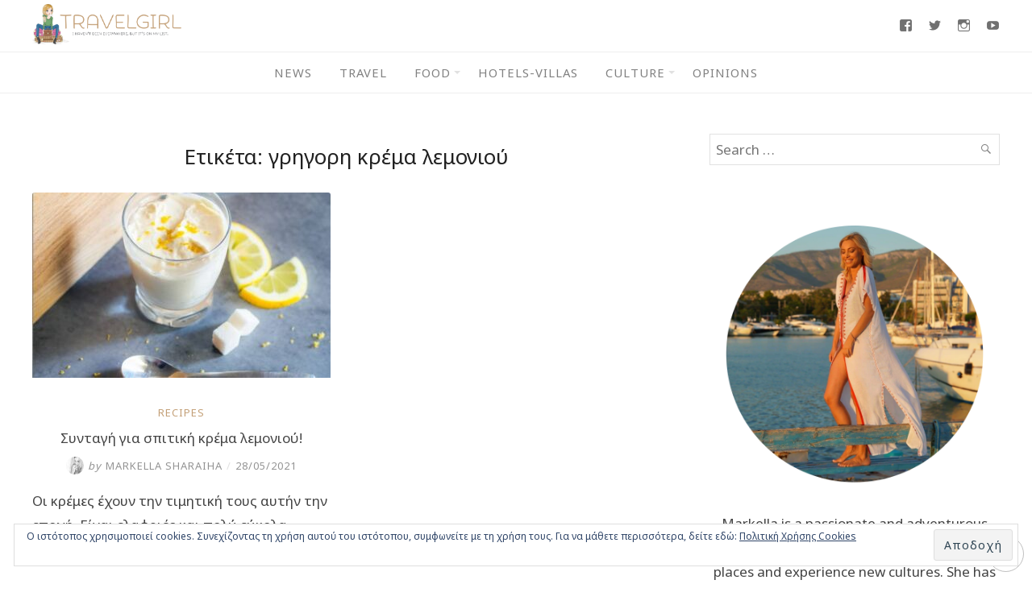

--- FILE ---
content_type: text/html; charset=UTF-8
request_url: https://www.travelgirl.gr/tag/%CE%B3%CF%81%CE%B7%CE%B3%CE%BF%CF%81%CE%B7-%CE%BA%CF%81%CE%AD%CE%BC%CE%B1-%CE%BB%CE%B5%CE%BC%CE%BF%CE%BD%CE%B9%CE%BF%CF%8D/
body_size: 23647
content:
<!DOCTYPE html>
<html lang="el">
<head>
	<meta charset="UTF-8">
	<meta http-equiv="X-UA-Compatible" content="IE=edge">
	<meta name="viewport" content="width=device-width, initial-scale=1">
	
	<meta property="og:type" content="article" />
	<meta property="og:title" content="Συνταγή για σπιτική κρέμα λεμονιού!" />
	<meta property="og:url" content="https://www.travelgirl.gr/sintagi-gia-spitiki-krema-lemoniou/" />
	<meta property="og:image" content="https://www.travelgirl.gr/wp-content/uploads/2021/04/kremalemoniou1.jpg" />
	<meta property="og:description" content="Οι κρέμες έχουν την τιμητική τους αυτήν την εποχή. Είναι ελαφριές και πολύ εύκολα φτιάχνονται στο σπίτι. Εμείς σήμερα θα σας παρουσιάσουμε μία εύκολη συνταγή..." />
	<meta property="og:locale" content="el_GR" />

	<title>γρηγορη κρέμα λεμονιού &#8211; Travelgirl</title>
<meta name='robots' content='max-image-preview:large' />
<!-- Jetpack Site Verification Tags -->
<meta name="google-site-verification" content="giL1aCyXG7Pol82bg-cMW0C3UFhvV2pWDoEGrxdvNzw" />
<link rel='dns-prefetch' href='//secure.gravatar.com' />
<link rel='dns-prefetch' href='//stats.wp.com' />
<link rel='dns-prefetch' href='//fonts.googleapis.com' />
<link rel='dns-prefetch' href='//v0.wordpress.com' />
<link rel='preconnect' href='//c0.wp.com' />
<link rel="alternate" type="application/rss+xml" title="Ροή RSS &raquo; Travelgirl" href="https://www.travelgirl.gr/feed/" />
<link rel="alternate" type="application/rss+xml" title="Ροή Σχολίων &raquo; Travelgirl" href="https://www.travelgirl.gr/comments/feed/" />
<link rel="alternate" type="application/rss+xml" title="Ετικέτα ροής Travelgirl &raquo; γρηγορη κρέμα λεμονιού" href="https://www.travelgirl.gr/tag/%ce%b3%cf%81%ce%b7%ce%b3%ce%bf%cf%81%ce%b7-%ce%ba%cf%81%ce%ad%ce%bc%ce%b1-%ce%bb%ce%b5%ce%bc%ce%bf%ce%bd%ce%b9%ce%bf%cf%8d/feed/" />
<style id='wp-img-auto-sizes-contain-inline-css' type='text/css'>
img:is([sizes=auto i],[sizes^="auto," i]){contain-intrinsic-size:3000px 1500px}
/*# sourceURL=wp-img-auto-sizes-contain-inline-css */
</style>
<link rel='stylesheet' id='sbi_styles-css' href='https://www.travelgirl.gr/wp-content/plugins/instagram-feed/css/sbi-styles.min.css?ver=6.10.0' type='text/css' media='all' />
<style id='wp-emoji-styles-inline-css' type='text/css'>

	img.wp-smiley, img.emoji {
		display: inline !important;
		border: none !important;
		box-shadow: none !important;
		height: 1em !important;
		width: 1em !important;
		margin: 0 0.07em !important;
		vertical-align: -0.1em !important;
		background: none !important;
		padding: 0 !important;
	}
/*# sourceURL=wp-emoji-styles-inline-css */
</style>
<style id='wp-block-library-inline-css' type='text/css'>
:root{--wp-block-synced-color:#7a00df;--wp-block-synced-color--rgb:122,0,223;--wp-bound-block-color:var(--wp-block-synced-color);--wp-editor-canvas-background:#ddd;--wp-admin-theme-color:#007cba;--wp-admin-theme-color--rgb:0,124,186;--wp-admin-theme-color-darker-10:#006ba1;--wp-admin-theme-color-darker-10--rgb:0,107,160.5;--wp-admin-theme-color-darker-20:#005a87;--wp-admin-theme-color-darker-20--rgb:0,90,135;--wp-admin-border-width-focus:2px}@media (min-resolution:192dpi){:root{--wp-admin-border-width-focus:1.5px}}.wp-element-button{cursor:pointer}:root .has-very-light-gray-background-color{background-color:#eee}:root .has-very-dark-gray-background-color{background-color:#313131}:root .has-very-light-gray-color{color:#eee}:root .has-very-dark-gray-color{color:#313131}:root .has-vivid-green-cyan-to-vivid-cyan-blue-gradient-background{background:linear-gradient(135deg,#00d084,#0693e3)}:root .has-purple-crush-gradient-background{background:linear-gradient(135deg,#34e2e4,#4721fb 50%,#ab1dfe)}:root .has-hazy-dawn-gradient-background{background:linear-gradient(135deg,#faaca8,#dad0ec)}:root .has-subdued-olive-gradient-background{background:linear-gradient(135deg,#fafae1,#67a671)}:root .has-atomic-cream-gradient-background{background:linear-gradient(135deg,#fdd79a,#004a59)}:root .has-nightshade-gradient-background{background:linear-gradient(135deg,#330968,#31cdcf)}:root .has-midnight-gradient-background{background:linear-gradient(135deg,#020381,#2874fc)}:root{--wp--preset--font-size--normal:16px;--wp--preset--font-size--huge:42px}.has-regular-font-size{font-size:1em}.has-larger-font-size{font-size:2.625em}.has-normal-font-size{font-size:var(--wp--preset--font-size--normal)}.has-huge-font-size{font-size:var(--wp--preset--font-size--huge)}.has-text-align-center{text-align:center}.has-text-align-left{text-align:left}.has-text-align-right{text-align:right}.has-fit-text{white-space:nowrap!important}#end-resizable-editor-section{display:none}.aligncenter{clear:both}.items-justified-left{justify-content:flex-start}.items-justified-center{justify-content:center}.items-justified-right{justify-content:flex-end}.items-justified-space-between{justify-content:space-between}.screen-reader-text{border:0;clip-path:inset(50%);height:1px;margin:-1px;overflow:hidden;padding:0;position:absolute;width:1px;word-wrap:normal!important}.screen-reader-text:focus{background-color:#ddd;clip-path:none;color:#444;display:block;font-size:1em;height:auto;left:5px;line-height:normal;padding:15px 23px 14px;text-decoration:none;top:5px;width:auto;z-index:100000}html :where(.has-border-color){border-style:solid}html :where([style*=border-top-color]){border-top-style:solid}html :where([style*=border-right-color]){border-right-style:solid}html :where([style*=border-bottom-color]){border-bottom-style:solid}html :where([style*=border-left-color]){border-left-style:solid}html :where([style*=border-width]){border-style:solid}html :where([style*=border-top-width]){border-top-style:solid}html :where([style*=border-right-width]){border-right-style:solid}html :where([style*=border-bottom-width]){border-bottom-style:solid}html :where([style*=border-left-width]){border-left-style:solid}html :where(img[class*=wp-image-]){height:auto;max-width:100%}:where(figure){margin:0 0 1em}html :where(.is-position-sticky){--wp-admin--admin-bar--position-offset:var(--wp-admin--admin-bar--height,0px)}@media screen and (max-width:600px){html :where(.is-position-sticky){--wp-admin--admin-bar--position-offset:0px}}

/*# sourceURL=wp-block-library-inline-css */
</style><style id='wp-block-image-inline-css' type='text/css'>
.wp-block-image>a,.wp-block-image>figure>a{display:inline-block}.wp-block-image img{box-sizing:border-box;height:auto;max-width:100%;vertical-align:bottom}@media not (prefers-reduced-motion){.wp-block-image img.hide{visibility:hidden}.wp-block-image img.show{animation:show-content-image .4s}}.wp-block-image[style*=border-radius] img,.wp-block-image[style*=border-radius]>a{border-radius:inherit}.wp-block-image.has-custom-border img{box-sizing:border-box}.wp-block-image.aligncenter{text-align:center}.wp-block-image.alignfull>a,.wp-block-image.alignwide>a{width:100%}.wp-block-image.alignfull img,.wp-block-image.alignwide img{height:auto;width:100%}.wp-block-image .aligncenter,.wp-block-image .alignleft,.wp-block-image .alignright,.wp-block-image.aligncenter,.wp-block-image.alignleft,.wp-block-image.alignright{display:table}.wp-block-image .aligncenter>figcaption,.wp-block-image .alignleft>figcaption,.wp-block-image .alignright>figcaption,.wp-block-image.aligncenter>figcaption,.wp-block-image.alignleft>figcaption,.wp-block-image.alignright>figcaption{caption-side:bottom;display:table-caption}.wp-block-image .alignleft{float:left;margin:.5em 1em .5em 0}.wp-block-image .alignright{float:right;margin:.5em 0 .5em 1em}.wp-block-image .aligncenter{margin-left:auto;margin-right:auto}.wp-block-image :where(figcaption){margin-bottom:1em;margin-top:.5em}.wp-block-image.is-style-circle-mask img{border-radius:9999px}@supports ((-webkit-mask-image:none) or (mask-image:none)) or (-webkit-mask-image:none){.wp-block-image.is-style-circle-mask img{border-radius:0;-webkit-mask-image:url('data:image/svg+xml;utf8,<svg viewBox="0 0 100 100" xmlns="http://www.w3.org/2000/svg"><circle cx="50" cy="50" r="50"/></svg>');mask-image:url('data:image/svg+xml;utf8,<svg viewBox="0 0 100 100" xmlns="http://www.w3.org/2000/svg"><circle cx="50" cy="50" r="50"/></svg>');mask-mode:alpha;-webkit-mask-position:center;mask-position:center;-webkit-mask-repeat:no-repeat;mask-repeat:no-repeat;-webkit-mask-size:contain;mask-size:contain}}:root :where(.wp-block-image.is-style-rounded img,.wp-block-image .is-style-rounded img){border-radius:9999px}.wp-block-image figure{margin:0}.wp-lightbox-container{display:flex;flex-direction:column;position:relative}.wp-lightbox-container img{cursor:zoom-in}.wp-lightbox-container img:hover+button{opacity:1}.wp-lightbox-container button{align-items:center;backdrop-filter:blur(16px) saturate(180%);background-color:#5a5a5a40;border:none;border-radius:4px;cursor:zoom-in;display:flex;height:20px;justify-content:center;opacity:0;padding:0;position:absolute;right:16px;text-align:center;top:16px;width:20px;z-index:100}@media not (prefers-reduced-motion){.wp-lightbox-container button{transition:opacity .2s ease}}.wp-lightbox-container button:focus-visible{outline:3px auto #5a5a5a40;outline:3px auto -webkit-focus-ring-color;outline-offset:3px}.wp-lightbox-container button:hover{cursor:pointer;opacity:1}.wp-lightbox-container button:focus{opacity:1}.wp-lightbox-container button:focus,.wp-lightbox-container button:hover,.wp-lightbox-container button:not(:hover):not(:active):not(.has-background){background-color:#5a5a5a40;border:none}.wp-lightbox-overlay{box-sizing:border-box;cursor:zoom-out;height:100vh;left:0;overflow:hidden;position:fixed;top:0;visibility:hidden;width:100%;z-index:100000}.wp-lightbox-overlay .close-button{align-items:center;cursor:pointer;display:flex;justify-content:center;min-height:40px;min-width:40px;padding:0;position:absolute;right:calc(env(safe-area-inset-right) + 16px);top:calc(env(safe-area-inset-top) + 16px);z-index:5000000}.wp-lightbox-overlay .close-button:focus,.wp-lightbox-overlay .close-button:hover,.wp-lightbox-overlay .close-button:not(:hover):not(:active):not(.has-background){background:none;border:none}.wp-lightbox-overlay .lightbox-image-container{height:var(--wp--lightbox-container-height);left:50%;overflow:hidden;position:absolute;top:50%;transform:translate(-50%,-50%);transform-origin:top left;width:var(--wp--lightbox-container-width);z-index:9999999999}.wp-lightbox-overlay .wp-block-image{align-items:center;box-sizing:border-box;display:flex;height:100%;justify-content:center;margin:0;position:relative;transform-origin:0 0;width:100%;z-index:3000000}.wp-lightbox-overlay .wp-block-image img{height:var(--wp--lightbox-image-height);min-height:var(--wp--lightbox-image-height);min-width:var(--wp--lightbox-image-width);width:var(--wp--lightbox-image-width)}.wp-lightbox-overlay .wp-block-image figcaption{display:none}.wp-lightbox-overlay button{background:none;border:none}.wp-lightbox-overlay .scrim{background-color:#fff;height:100%;opacity:.9;position:absolute;width:100%;z-index:2000000}.wp-lightbox-overlay.active{visibility:visible}@media not (prefers-reduced-motion){.wp-lightbox-overlay.active{animation:turn-on-visibility .25s both}.wp-lightbox-overlay.active img{animation:turn-on-visibility .35s both}.wp-lightbox-overlay.show-closing-animation:not(.active){animation:turn-off-visibility .35s both}.wp-lightbox-overlay.show-closing-animation:not(.active) img{animation:turn-off-visibility .25s both}.wp-lightbox-overlay.zoom.active{animation:none;opacity:1;visibility:visible}.wp-lightbox-overlay.zoom.active .lightbox-image-container{animation:lightbox-zoom-in .4s}.wp-lightbox-overlay.zoom.active .lightbox-image-container img{animation:none}.wp-lightbox-overlay.zoom.active .scrim{animation:turn-on-visibility .4s forwards}.wp-lightbox-overlay.zoom.show-closing-animation:not(.active){animation:none}.wp-lightbox-overlay.zoom.show-closing-animation:not(.active) .lightbox-image-container{animation:lightbox-zoom-out .4s}.wp-lightbox-overlay.zoom.show-closing-animation:not(.active) .lightbox-image-container img{animation:none}.wp-lightbox-overlay.zoom.show-closing-animation:not(.active) .scrim{animation:turn-off-visibility .4s forwards}}@keyframes show-content-image{0%{visibility:hidden}99%{visibility:hidden}to{visibility:visible}}@keyframes turn-on-visibility{0%{opacity:0}to{opacity:1}}@keyframes turn-off-visibility{0%{opacity:1;visibility:visible}99%{opacity:0;visibility:visible}to{opacity:0;visibility:hidden}}@keyframes lightbox-zoom-in{0%{transform:translate(calc((-100vw + var(--wp--lightbox-scrollbar-width))/2 + var(--wp--lightbox-initial-left-position)),calc(-50vh + var(--wp--lightbox-initial-top-position))) scale(var(--wp--lightbox-scale))}to{transform:translate(-50%,-50%) scale(1)}}@keyframes lightbox-zoom-out{0%{transform:translate(-50%,-50%) scale(1);visibility:visible}99%{visibility:visible}to{transform:translate(calc((-100vw + var(--wp--lightbox-scrollbar-width))/2 + var(--wp--lightbox-initial-left-position)),calc(-50vh + var(--wp--lightbox-initial-top-position))) scale(var(--wp--lightbox-scale));visibility:hidden}}
/*# sourceURL=https://c0.wp.com/c/6.9/wp-includes/blocks/image/style.min.css */
</style>
<style id='global-styles-inline-css' type='text/css'>
:root{--wp--preset--aspect-ratio--square: 1;--wp--preset--aspect-ratio--4-3: 4/3;--wp--preset--aspect-ratio--3-4: 3/4;--wp--preset--aspect-ratio--3-2: 3/2;--wp--preset--aspect-ratio--2-3: 2/3;--wp--preset--aspect-ratio--16-9: 16/9;--wp--preset--aspect-ratio--9-16: 9/16;--wp--preset--color--black: #000000;--wp--preset--color--cyan-bluish-gray: #abb8c3;--wp--preset--color--white: #ffffff;--wp--preset--color--pale-pink: #f78da7;--wp--preset--color--vivid-red: #cf2e2e;--wp--preset--color--luminous-vivid-orange: #ff6900;--wp--preset--color--luminous-vivid-amber: #fcb900;--wp--preset--color--light-green-cyan: #7bdcb5;--wp--preset--color--vivid-green-cyan: #00d084;--wp--preset--color--pale-cyan-blue: #8ed1fc;--wp--preset--color--vivid-cyan-blue: #0693e3;--wp--preset--color--vivid-purple: #9b51e0;--wp--preset--gradient--vivid-cyan-blue-to-vivid-purple: linear-gradient(135deg,rgb(6,147,227) 0%,rgb(155,81,224) 100%);--wp--preset--gradient--light-green-cyan-to-vivid-green-cyan: linear-gradient(135deg,rgb(122,220,180) 0%,rgb(0,208,130) 100%);--wp--preset--gradient--luminous-vivid-amber-to-luminous-vivid-orange: linear-gradient(135deg,rgb(252,185,0) 0%,rgb(255,105,0) 100%);--wp--preset--gradient--luminous-vivid-orange-to-vivid-red: linear-gradient(135deg,rgb(255,105,0) 0%,rgb(207,46,46) 100%);--wp--preset--gradient--very-light-gray-to-cyan-bluish-gray: linear-gradient(135deg,rgb(238,238,238) 0%,rgb(169,184,195) 100%);--wp--preset--gradient--cool-to-warm-spectrum: linear-gradient(135deg,rgb(74,234,220) 0%,rgb(151,120,209) 20%,rgb(207,42,186) 40%,rgb(238,44,130) 60%,rgb(251,105,98) 80%,rgb(254,248,76) 100%);--wp--preset--gradient--blush-light-purple: linear-gradient(135deg,rgb(255,206,236) 0%,rgb(152,150,240) 100%);--wp--preset--gradient--blush-bordeaux: linear-gradient(135deg,rgb(254,205,165) 0%,rgb(254,45,45) 50%,rgb(107,0,62) 100%);--wp--preset--gradient--luminous-dusk: linear-gradient(135deg,rgb(255,203,112) 0%,rgb(199,81,192) 50%,rgb(65,88,208) 100%);--wp--preset--gradient--pale-ocean: linear-gradient(135deg,rgb(255,245,203) 0%,rgb(182,227,212) 50%,rgb(51,167,181) 100%);--wp--preset--gradient--electric-grass: linear-gradient(135deg,rgb(202,248,128) 0%,rgb(113,206,126) 100%);--wp--preset--gradient--midnight: linear-gradient(135deg,rgb(2,3,129) 0%,rgb(40,116,252) 100%);--wp--preset--font-size--small: 13px;--wp--preset--font-size--medium: 20px;--wp--preset--font-size--large: 36px;--wp--preset--font-size--x-large: 42px;--wp--preset--spacing--20: 0.44rem;--wp--preset--spacing--30: 0.67rem;--wp--preset--spacing--40: 1rem;--wp--preset--spacing--50: 1.5rem;--wp--preset--spacing--60: 2.25rem;--wp--preset--spacing--70: 3.38rem;--wp--preset--spacing--80: 5.06rem;--wp--preset--shadow--natural: 6px 6px 9px rgba(0, 0, 0, 0.2);--wp--preset--shadow--deep: 12px 12px 50px rgba(0, 0, 0, 0.4);--wp--preset--shadow--sharp: 6px 6px 0px rgba(0, 0, 0, 0.2);--wp--preset--shadow--outlined: 6px 6px 0px -3px rgb(255, 255, 255), 6px 6px rgb(0, 0, 0);--wp--preset--shadow--crisp: 6px 6px 0px rgb(0, 0, 0);}:where(.is-layout-flex){gap: 0.5em;}:where(.is-layout-grid){gap: 0.5em;}body .is-layout-flex{display: flex;}.is-layout-flex{flex-wrap: wrap;align-items: center;}.is-layout-flex > :is(*, div){margin: 0;}body .is-layout-grid{display: grid;}.is-layout-grid > :is(*, div){margin: 0;}:where(.wp-block-columns.is-layout-flex){gap: 2em;}:where(.wp-block-columns.is-layout-grid){gap: 2em;}:where(.wp-block-post-template.is-layout-flex){gap: 1.25em;}:where(.wp-block-post-template.is-layout-grid){gap: 1.25em;}.has-black-color{color: var(--wp--preset--color--black) !important;}.has-cyan-bluish-gray-color{color: var(--wp--preset--color--cyan-bluish-gray) !important;}.has-white-color{color: var(--wp--preset--color--white) !important;}.has-pale-pink-color{color: var(--wp--preset--color--pale-pink) !important;}.has-vivid-red-color{color: var(--wp--preset--color--vivid-red) !important;}.has-luminous-vivid-orange-color{color: var(--wp--preset--color--luminous-vivid-orange) !important;}.has-luminous-vivid-amber-color{color: var(--wp--preset--color--luminous-vivid-amber) !important;}.has-light-green-cyan-color{color: var(--wp--preset--color--light-green-cyan) !important;}.has-vivid-green-cyan-color{color: var(--wp--preset--color--vivid-green-cyan) !important;}.has-pale-cyan-blue-color{color: var(--wp--preset--color--pale-cyan-blue) !important;}.has-vivid-cyan-blue-color{color: var(--wp--preset--color--vivid-cyan-blue) !important;}.has-vivid-purple-color{color: var(--wp--preset--color--vivid-purple) !important;}.has-black-background-color{background-color: var(--wp--preset--color--black) !important;}.has-cyan-bluish-gray-background-color{background-color: var(--wp--preset--color--cyan-bluish-gray) !important;}.has-white-background-color{background-color: var(--wp--preset--color--white) !important;}.has-pale-pink-background-color{background-color: var(--wp--preset--color--pale-pink) !important;}.has-vivid-red-background-color{background-color: var(--wp--preset--color--vivid-red) !important;}.has-luminous-vivid-orange-background-color{background-color: var(--wp--preset--color--luminous-vivid-orange) !important;}.has-luminous-vivid-amber-background-color{background-color: var(--wp--preset--color--luminous-vivid-amber) !important;}.has-light-green-cyan-background-color{background-color: var(--wp--preset--color--light-green-cyan) !important;}.has-vivid-green-cyan-background-color{background-color: var(--wp--preset--color--vivid-green-cyan) !important;}.has-pale-cyan-blue-background-color{background-color: var(--wp--preset--color--pale-cyan-blue) !important;}.has-vivid-cyan-blue-background-color{background-color: var(--wp--preset--color--vivid-cyan-blue) !important;}.has-vivid-purple-background-color{background-color: var(--wp--preset--color--vivid-purple) !important;}.has-black-border-color{border-color: var(--wp--preset--color--black) !important;}.has-cyan-bluish-gray-border-color{border-color: var(--wp--preset--color--cyan-bluish-gray) !important;}.has-white-border-color{border-color: var(--wp--preset--color--white) !important;}.has-pale-pink-border-color{border-color: var(--wp--preset--color--pale-pink) !important;}.has-vivid-red-border-color{border-color: var(--wp--preset--color--vivid-red) !important;}.has-luminous-vivid-orange-border-color{border-color: var(--wp--preset--color--luminous-vivid-orange) !important;}.has-luminous-vivid-amber-border-color{border-color: var(--wp--preset--color--luminous-vivid-amber) !important;}.has-light-green-cyan-border-color{border-color: var(--wp--preset--color--light-green-cyan) !important;}.has-vivid-green-cyan-border-color{border-color: var(--wp--preset--color--vivid-green-cyan) !important;}.has-pale-cyan-blue-border-color{border-color: var(--wp--preset--color--pale-cyan-blue) !important;}.has-vivid-cyan-blue-border-color{border-color: var(--wp--preset--color--vivid-cyan-blue) !important;}.has-vivid-purple-border-color{border-color: var(--wp--preset--color--vivid-purple) !important;}.has-vivid-cyan-blue-to-vivid-purple-gradient-background{background: var(--wp--preset--gradient--vivid-cyan-blue-to-vivid-purple) !important;}.has-light-green-cyan-to-vivid-green-cyan-gradient-background{background: var(--wp--preset--gradient--light-green-cyan-to-vivid-green-cyan) !important;}.has-luminous-vivid-amber-to-luminous-vivid-orange-gradient-background{background: var(--wp--preset--gradient--luminous-vivid-amber-to-luminous-vivid-orange) !important;}.has-luminous-vivid-orange-to-vivid-red-gradient-background{background: var(--wp--preset--gradient--luminous-vivid-orange-to-vivid-red) !important;}.has-very-light-gray-to-cyan-bluish-gray-gradient-background{background: var(--wp--preset--gradient--very-light-gray-to-cyan-bluish-gray) !important;}.has-cool-to-warm-spectrum-gradient-background{background: var(--wp--preset--gradient--cool-to-warm-spectrum) !important;}.has-blush-light-purple-gradient-background{background: var(--wp--preset--gradient--blush-light-purple) !important;}.has-blush-bordeaux-gradient-background{background: var(--wp--preset--gradient--blush-bordeaux) !important;}.has-luminous-dusk-gradient-background{background: var(--wp--preset--gradient--luminous-dusk) !important;}.has-pale-ocean-gradient-background{background: var(--wp--preset--gradient--pale-ocean) !important;}.has-electric-grass-gradient-background{background: var(--wp--preset--gradient--electric-grass) !important;}.has-midnight-gradient-background{background: var(--wp--preset--gradient--midnight) !important;}.has-small-font-size{font-size: var(--wp--preset--font-size--small) !important;}.has-medium-font-size{font-size: var(--wp--preset--font-size--medium) !important;}.has-large-font-size{font-size: var(--wp--preset--font-size--large) !important;}.has-x-large-font-size{font-size: var(--wp--preset--font-size--x-large) !important;}
/*# sourceURL=global-styles-inline-css */
</style>

<style id='classic-theme-styles-inline-css' type='text/css'>
/*! This file is auto-generated */
.wp-block-button__link{color:#fff;background-color:#32373c;border-radius:9999px;box-shadow:none;text-decoration:none;padding:calc(.667em + 2px) calc(1.333em + 2px);font-size:1.125em}.wp-block-file__button{background:#32373c;color:#fff;text-decoration:none}
/*# sourceURL=/wp-includes/css/classic-themes.min.css */
</style>
<link rel='stylesheet' id='contact-form-7-css' href='https://www.travelgirl.gr/wp-content/plugins/contact-form-7/includes/css/styles.css?ver=6.1.4' type='text/css' media='all' />
<link rel='stylesheet' id='eightydays-fonts-css' href='https://fonts.googleapis.com/css?family=Noto+Sans%3A400%2C700&#038;subset=greek&#038;ver=6.9' type='text/css' media='all' />
<link rel='stylesheet' id='eightydays-style-css' href='https://www.travelgirl.gr/wp-content/themes/eightydays/style.css?ver=1.0.4' type='text/css' media='all' />
<link rel='stylesheet' id='genericons-css' href='https://c0.wp.com/p/jetpack/15.4/_inc/genericons/genericons/genericons.css' type='text/css' media='all' />
<link rel='stylesheet' id='jetpack-social-menu-css' href='https://www.travelgirl.gr/wp-content/plugins/jetpack/jetpack_vendor/automattic/jetpack-classic-theme-helper/src/social-menu/social-menu.css?ver=1.0' type='text/css' media='all' />
<style id='jetpack_facebook_likebox-inline-css' type='text/css'>
.widget_facebook_likebox {
	overflow: hidden;
}

/*# sourceURL=https://www.travelgirl.gr/wp-content/plugins/jetpack/modules/widgets/facebook-likebox/style.css */
</style>
<script type="text/javascript" src="https://c0.wp.com/c/6.9/wp-includes/js/jquery/jquery.min.js" id="jquery-core-js"></script>
<script type="text/javascript" src="https://c0.wp.com/c/6.9/wp-includes/js/jquery/jquery-migrate.min.js" id="jquery-migrate-js"></script>
<link rel="https://api.w.org/" href="https://www.travelgirl.gr/wp-json/" /><link rel="alternate" title="JSON" type="application/json" href="https://www.travelgirl.gr/wp-json/wp/v2/tags/30546" /><link rel="EditURI" type="application/rsd+xml" title="RSD" href="https://www.travelgirl.gr/xmlrpc.php?rsd" />
<meta name="generator" content="WordPress 6.9" />
<!-- Google tag (gtag.js) -->
<script async src="https://www.googletagmanager.com/gtag/js?id=G-1P0F4DNN6D"></script>
<script>
  window.dataLayer = window.dataLayer || [];
  function gtag(){dataLayer.push(arguments);}
  gtag('js', new Date());

  gtag('config', 'G-1P0F4DNN6D');
</script>
	<style>img#wpstats{display:none}</style>
		<link rel="icon" href="https://www.travelgirl.gr/wp-content/uploads/2018/02/cropped-icon-32x32.png" sizes="32x32" />
<link rel="icon" href="https://www.travelgirl.gr/wp-content/uploads/2018/02/cropped-icon-192x192.png" sizes="192x192" />
<link rel="apple-touch-icon" href="https://www.travelgirl.gr/wp-content/uploads/2018/02/cropped-icon-180x180.png" />
<meta name="msapplication-TileImage" content="https://www.travelgirl.gr/wp-content/uploads/2018/02/cropped-icon-270x270.png" />
		<style type="text/css" id="wp-custom-css">
			#menu-footer li a {
	letter-spacing:0px;
}		</style>
		<link rel='stylesheet' id='eu-cookie-law-style-css' href='https://c0.wp.com/p/jetpack/15.4/modules/widgets/eu-cookie-law/style.css' type='text/css' media='all' />
</head>

<body class="archive tag tag-30546 wp-custom-logo wp-theme-eightydays" itemscope="itemscope" itemtype="http://schema.org/WebPage">

<div id="page" class="site">

	<a class="skip-link screen-reader-text" href="#content">Skip to content</a>

	<header id="masthead" class="site-header " itemscope="itemscope" itemtype="http://schema.org/WPHeader">
		<div class="flex items-center space-between mx-auto container">
			<div class="site-branding">
									<a href="https://www.travelgirl.gr/" class="custom-logo-link" rel="home"><img width="1110" height="300" src="https://www.travelgirl.gr/wp-content/uploads/2018/02/travelgirl_logo.png" class="custom-logo" alt="Travelgirl" decoding="async" fetchpriority="high" data-attachment-id="17" data-permalink="https://www.travelgirl.gr/travelgirl_logo/" data-orig-file="https://www.travelgirl.gr/wp-content/uploads/2018/02/travelgirl_logo.png" data-orig-size="1110,300" data-comments-opened="1" data-image-meta="{&quot;aperture&quot;:&quot;0&quot;,&quot;credit&quot;:&quot;&quot;,&quot;camera&quot;:&quot;&quot;,&quot;caption&quot;:&quot;&quot;,&quot;created_timestamp&quot;:&quot;0&quot;,&quot;copyright&quot;:&quot;&quot;,&quot;focal_length&quot;:&quot;0&quot;,&quot;iso&quot;:&quot;0&quot;,&quot;shutter_speed&quot;:&quot;0&quot;,&quot;title&quot;:&quot;&quot;,&quot;orientation&quot;:&quot;0&quot;}" data-image-title="travelgirl_logo" data-image-description="" data-image-caption="" data-medium-file="https://www.travelgirl.gr/wp-content/uploads/2018/02/travelgirl_logo-300x81.png" data-large-file="https://www.travelgirl.gr/wp-content/uploads/2018/02/travelgirl_logo-1024x277.png" /></a>											</div>
			<div class="menu-social">
							<nav class="jetpack-social-navigation jetpack-social-navigation-genericons" aria-label="Social Links Menu">
				<div class="menu-social-container"><ul id="menu-social" class="menu"><li id="menu-item-32" class="menu-item menu-item-type-custom menu-item-object-custom menu-item-32"><a href="https://www.facebook.com/travelgirl.gr"><span class="screen-reader-text">Facebook</span></a></li>
<li id="menu-item-34" class="menu-item menu-item-type-custom menu-item-object-custom menu-item-34"><a href="https://twitter.com/markellashar"><span class="screen-reader-text">Twitter</span></a></li>
<li id="menu-item-33" class="menu-item menu-item-type-custom menu-item-object-custom menu-item-33"><a href="https://www.instagram.com/markellasharaiha/"><span class="screen-reader-text">Instagram</span></a></li>
<li id="menu-item-35" class="menu-item menu-item-type-custom menu-item-object-custom menu-item-35"><a href="https://www.youtube.com/channel/UCnCFcAiu7_-kYiX3vlxnFsQ"><span class="screen-reader-text">Youtube</span></a></li>
</ul></div>			</nav><!-- .jetpack-social-navigation -->
						</div>
		</div>
					<nav id="site-navigation" class="main-navigation" role="navigation">
				<button id="menu-toggle" class="menu-toggle" class="menu-toggle"><span class="bar"></span>Menu</button>
				<div class="container"><ul id="primary-menu" class="primary-menu"><li id="menu-item-56296" class="menu-item menu-item-type-taxonomy menu-item-object-category menu-item-56296"><a href="https://www.travelgirl.gr/category/news/">News</a></li>
<li id="menu-item-62" class="menu-item menu-item-type-taxonomy menu-item-object-category menu-item-62"><a href="https://www.travelgirl.gr/category/travelgram/">Travel</a></li>
<li id="menu-item-63" class="menu-item menu-item-type-taxonomy menu-item-object-category menu-item-has-children menu-item-63"><a href="https://www.travelgirl.gr/category/foodgram/">Food</a>
<ul class="sub-menu">
	<li id="menu-item-56424" class="menu-item menu-item-type-taxonomy menu-item-object-category menu-item-56424"><a href="https://www.travelgirl.gr/category/foodgram/recipes/">Recipes</a></li>
	<li id="menu-item-87056" class="menu-item menu-item-type-taxonomy menu-item-object-category menu-item-has-children menu-item-87056"><a href="https://www.travelgirl.gr/category/foodgram/restaurants/">Restaurants</a>
	<ul class="sub-menu">
		<li id="menu-item-87055" class="menu-item menu-item-type-taxonomy menu-item-object-category menu-item-87055"><a href="https://www.travelgirl.gr/category/foodgram/fine-dining/">Fine Dining</a></li>
		<li id="menu-item-87054" class="menu-item menu-item-type-taxonomy menu-item-object-category menu-item-87054"><a href="https://www.travelgirl.gr/category/foodgram/casual-dining/">Casual Dining</a></li>
	</ul>
</li>
</ul>
</li>
<li id="menu-item-56295" class="menu-item menu-item-type-taxonomy menu-item-object-category menu-item-56295"><a href="https://www.travelgirl.gr/category/hotels-villas/">Hotels-Villas</a></li>
<li id="menu-item-81134" class="menu-item menu-item-type-custom menu-item-object-custom menu-item-has-children menu-item-81134"><a href="#">Culture</a>
<ul class="sub-menu">
	<li id="menu-item-4874" class="menu-item menu-item-type-taxonomy menu-item-object-category menu-item-4874"><a href="https://www.travelgirl.gr/category/theatregram/">Theatre</a></li>
	<li id="menu-item-81135" class="menu-item menu-item-type-taxonomy menu-item-object-category menu-item-81135"><a href="https://www.travelgirl.gr/category/bookstagram/">Book</a></li>
	<li id="menu-item-81136" class="menu-item menu-item-type-taxonomy menu-item-object-category menu-item-81136"><a href="https://www.travelgirl.gr/category/life/">Life</a></li>
	<li id="menu-item-81137" class="menu-item menu-item-type-taxonomy menu-item-object-category menu-item-81137"><a href="https://www.travelgirl.gr/category/night-out/">Night Out</a></li>
</ul>
</li>
<li id="menu-item-94805" class="menu-item menu-item-type-taxonomy menu-item-object-category menu-item-94805"><a href="https://www.travelgirl.gr/category/opinions/">Opinions</a></li>
</ul></div>			</nav><!-- #site-navigation -->
			</header><!-- #masthead -->

	<div class="">
		<main id="main" class="site-main clearfix">
	<div class="container">
		<div class="main-content">
							<header class="page-header">
					<h1 class="page-title">Ετικέτα: <span>γρηγορη κρέμα λεμονιού</span></h1>				</header><!-- .page-header -->
			
			
				<div class="grid grid--2" id="content">

					
<article id="post-63187" class="post-63187 post type-post status-publish format-standard has-post-thumbnail hentry category-recipes tag-travel tag-travelgirl tag-30545 tag-30546 tag-30547 tag-30548 tag-30544 tag-7951 tag-30542 tag-30543">
			<div class="entry-media">
			<a href="https://www.travelgirl.gr/sintagi-gia-spitiki-krema-lemoniou/" title="Συνταγή για σπιτική κρέμα λεμονιού!">
				<img width="370" height="230" src="https://www.travelgirl.gr/wp-content/uploads/2021/04/kremalemoniou1-370x230.jpg" class="attachment-post-thumbnail size-post-thumbnail wp-post-image" alt="Συνταγή για σπιτική κρέμα λεμονιού!" decoding="async" data-attachment-id="63188" data-permalink="https://www.travelgirl.gr/sintagi-gia-spitiki-krema-lemoniou/kremalemoniou1/" data-orig-file="https://www.travelgirl.gr/wp-content/uploads/2021/04/kremalemoniou1.jpg" data-orig-size="749,493" data-comments-opened="1" data-image-meta="{&quot;aperture&quot;:&quot;0&quot;,&quot;credit&quot;:&quot;Hp&quot;,&quot;camera&quot;:&quot;&quot;,&quot;caption&quot;:&quot;&quot;,&quot;created_timestamp&quot;:&quot;1618831382&quot;,&quot;copyright&quot;:&quot;&quot;,&quot;focal_length&quot;:&quot;0&quot;,&quot;iso&quot;:&quot;0&quot;,&quot;shutter_speed&quot;:&quot;0&quot;,&quot;title&quot;:&quot;&quot;,&quot;orientation&quot;:&quot;0&quot;}" data-image-title="kremalemoniou1" data-image-description="&lt;p&gt;Συνταγή για σπιτική κρέμα λεμονιού!&lt;/p&gt;
" data-image-caption="&lt;p&gt;Συνταγή για σπιτική κρέμα λεμονιού!&lt;/p&gt;
" data-medium-file="https://www.travelgirl.gr/wp-content/uploads/2021/04/kremalemoniou1.jpg" data-large-file="https://www.travelgirl.gr/wp-content/uploads/2021/04/kremalemoniou1.jpg" />			</a>
		</div>
		<div class="entry-text">

		<header class="entry-header">
			<div class="entry-meta">
				<div class="categories"><a href="https://www.travelgirl.gr/category/foodgram/recipes/" rel="category tag">Recipes</a></div>
			</div>
			<h2 class="entry-title"><a href="https://www.travelgirl.gr/sintagi-gia-spitiki-krema-lemoniou/" rel="bookmark">Συνταγή για σπιτική κρέμα λεμονιού!</a></h2>			<div class="entry-meta">
				<a class="author-link" href="https://www.travelgirl.gr/author/markella/" rel="author">
					<img alt='' src='https://secure.gravatar.com/avatar/09a179373ead17d5265235d6389f32cf0c665a874e009d2b27dd2138811fa739?s=22&#038;d=mm&#038;r=g' srcset='https://secure.gravatar.com/avatar/09a179373ead17d5265235d6389f32cf0c665a874e009d2b27dd2138811fa739?s=44&#038;d=mm&#038;r=g 2x' class='avatar avatar-22 photo' height='22' width='22' decoding='async'/>					<span class="by">by</span>
					Markella Sharaiha				</a>
				<span class="separator">/</span>
				<time class="entry-date published" datetime="2021-05-28T09:00:56+03:00">28/05/2021</time><time class="updated hidden" datetime="2021-05-28T13:01:55+03:00">28/05/2021</time>			</div>
		</header>

		<div class="entry-summary">
			<p>Οι κρέμες έχουν την τιμητική τους αυτήν την εποχή. Είναι ελαφριές και πολύ εύκολα φτιάχνονται στο σπίτι. Εμείς σήμερα θα &hellip; </p>
<p class="link-more"><a href="https://www.travelgirl.gr/sintagi-gia-spitiki-krema-lemoniou/" class="more-link">Continue reading<span class="screen-reader-text"> &#8220;Συνταγή για σπιτική κρέμα λεμονιού!&#8221;</span></a></p>
		</div>
	</div>
</article>

				</div>

				
			
			
		</div>


	<aside class="sidebar-content widget-area" id="secondary" itemscope="itemscope" itemtype="http://schema.org/WPSideBar">
		<div class="widget widget_search" id="search-2">
<form role="search" method="get" class="search-form" action="https://www.travelgirl.gr/">
	<label>
		<span class="screen-reader-text">Search for:</span>
		<input type="search" class="search-field" placeholder="Search &hellip;" value="" name="s">
	</label>
	<button type="submit" class="search-submit">
		<span class="genericon genericon-search"></span>
		<span class="screen-reader-text">Search</span>
	</button>
</form>
</div><div class="widget eightydays-about-widget" id="eightydays-about-widget-2"><img class="eightydays-about-image" src="https://www.travelgirl.gr/wp-content/uploads/2023/04/jekjUgCk-markella.png" alt=""><div class="eightydays-about-intro">Markella is a passionate and adventurous travel blogger who loves to explore new places and experience new cultures. She has a deep appreciation for art. When she's not traveling, Markella enjoys indulging in good food and spending time with friends. She also loves to swim. Despite being a romantic, Markella finds joy in sharing her experiences with her followers.</div>			<nav class="jetpack-social-navigation jetpack-social-navigation-genericons" aria-label="Social Links Menu">
				<div class="menu-social-container"><ul id="menu-social-1" class="menu"><li class="menu-item menu-item-type-custom menu-item-object-custom menu-item-32"><a href="https://www.facebook.com/travelgirl.gr"><span class="screen-reader-text">Facebook</span></a></li>
<li class="menu-item menu-item-type-custom menu-item-object-custom menu-item-34"><a href="https://twitter.com/markellashar"><span class="screen-reader-text">Twitter</span></a></li>
<li class="menu-item menu-item-type-custom menu-item-object-custom menu-item-33"><a href="https://www.instagram.com/markellasharaiha/"><span class="screen-reader-text">Instagram</span></a></li>
<li class="menu-item menu-item-type-custom menu-item-object-custom menu-item-35"><a href="https://www.youtube.com/channel/UCnCFcAiu7_-kYiX3vlxnFsQ"><span class="screen-reader-text">Youtube</span></a></li>
</ul></div>			</nav><!-- .jetpack-social-navigation -->
			<img class="eightydays-about-signature" src="https://www.travelgirl.gr/wp-content/uploads/2023/04/p20Ia6vn-signature2.png" alt=""></div><div class="widget_text widget widget_custom_html" id="custom_html-4"><div class="textwidget custom-html-widget"><!-- MY DEH 2023 -->
<a class="banner" href="https://www.dei.gr/el/mydei/?utm_source=travelgirl&utm_medium=banner&utm_campaign=mydeh4all_2023" target="_blank">
<img alt="MY DEH 4 ALL" src="https://www.travelgirl.gr/wp-content/uploads/2023/10/myDEH_4_All_300x250.gif" width="300" height="250">
</a>
<!-- END: MY DEH 2023 -->

</div></div><div class="widget widget_block widget_media_image" id="block-2"><div class="wp-block-image">
<figure class="aligncenter size-large"><a href="/category/12-month-journey-in-greece/"><img decoding="async" src="https://www.travelgirl.gr/wp-content/uploads/2019/12/vivliojourney1.jpg" alt="12th Month Journey in Greece"/></a></figure>
</div></div><div class="widget_text widget widget_custom_html" id="custom_html-2"><h4 class="widget-title"><span>Instagram</span></h4><div class="textwidget custom-html-widget">
<div id="sb_instagram"  class="sbi sbi_mob_col_1 sbi_tab_col_2 sbi_col_3" style="padding-bottom: 8px; width: 100%;"	 data-feedid="sbi_markellasharaiha#9"  data-res="auto" data-cols="3" data-colsmobile="1" data-colstablet="2" data-num="9" data-nummobile="" data-item-padding="4"	 data-shortcode-atts="{&quot;num&quot;:&quot;9&quot;,&quot;cols&quot;:&quot;3&quot;}"  data-postid="" data-locatornonce="6bd7af2863" data-imageaspectratio="1:1" data-sbi-flags="favorLocal">
	<div class="sb_instagram_header "   >
	<a class="sbi_header_link" target="_blank"
	   rel="nofollow noopener" href="https://www.instagram.com/markellasharaiha/" title="@markellasharaiha">
		<div class="sbi_header_text sbi_no_bio">
			<div class="sbi_header_img"  data-avatar-url="https://scontent-fra5-1.xx.fbcdn.net/v/t51.82787-15/574321633_18544853557017334_8678829457055412003_n.jpg?_nc_cat=110&amp;ccb=1-7&amp;_nc_sid=7d201b&amp;_nc_ohc=Ewh4MjExKY4Q7kNvwE38gJQ&amp;_nc_oc=Adkk_u4JpUnTD1Pirvn24Mq5Qyj49KEnLVp-iCTIDIC8O7xyGZ9E1nwfFm0wr7E4GUM&amp;_nc_zt=23&amp;_nc_ht=scontent-fra5-1.xx&amp;edm=AL-3X8kEAAAA&amp;_nc_gid=Q-Cz-7UP6FwbAvpaWZ_hqg&amp;oh=00_Afr2MdxFxCV13GtvX186YK6Ja_8nC7SYL-zDb_o4dsTP5Q&amp;oe=697156EF">
									<div class="sbi_header_img_hover"  ><svg class="sbi_new_logo fa-instagram fa-w-14" aria-hidden="true" data-fa-processed="" aria-label="Instagram" data-prefix="fab" data-icon="instagram" role="img" viewBox="0 0 448 512">
                    <path fill="currentColor" d="M224.1 141c-63.6 0-114.9 51.3-114.9 114.9s51.3 114.9 114.9 114.9S339 319.5 339 255.9 287.7 141 224.1 141zm0 189.6c-41.1 0-74.7-33.5-74.7-74.7s33.5-74.7 74.7-74.7 74.7 33.5 74.7 74.7-33.6 74.7-74.7 74.7zm146.4-194.3c0 14.9-12 26.8-26.8 26.8-14.9 0-26.8-12-26.8-26.8s12-26.8 26.8-26.8 26.8 12 26.8 26.8zm76.1 27.2c-1.7-35.9-9.9-67.7-36.2-93.9-26.2-26.2-58-34.4-93.9-36.2-37-2.1-147.9-2.1-184.9 0-35.8 1.7-67.6 9.9-93.9 36.1s-34.4 58-36.2 93.9c-2.1 37-2.1 147.9 0 184.9 1.7 35.9 9.9 67.7 36.2 93.9s58 34.4 93.9 36.2c37 2.1 147.9 2.1 184.9 0 35.9-1.7 67.7-9.9 93.9-36.2 26.2-26.2 34.4-58 36.2-93.9 2.1-37 2.1-147.8 0-184.8zM398.8 388c-7.8 19.6-22.9 34.7-42.6 42.6-29.5 11.7-99.5 9-132.1 9s-102.7 2.6-132.1-9c-19.6-7.8-34.7-22.9-42.6-42.6-11.7-29.5-9-99.5-9-132.1s-2.6-102.7 9-132.1c7.8-19.6 22.9-34.7 42.6-42.6 29.5-11.7 99.5-9 132.1-9s102.7-2.6 132.1 9c19.6 7.8 34.7 22.9 42.6 42.6 11.7 29.5 9 99.5 9 132.1s2.7 102.7-9 132.1z"></path>
                </svg></div>
					<img  src="https://www.travelgirl.gr/wp-content/uploads/sb-instagram-feed-images/markellasharaiha.webp" alt="" width="50" height="50">
				
							</div>

			<div class="sbi_feedtheme_header_text">
				<h3>markellasharaiha</h3>
							</div>
		</div>
	</a>
</div>

	<div id="sbi_images"  style="gap: 8px;">
		<div class="sbi_item sbi_type_carousel sbi_new sbi_transition"
	id="sbi_18113495293528807" data-date="1768415719">
	<div class="sbi_photo_wrap">
		<a class="sbi_photo" href="https://www.instagram.com/p/DTgFitrjKRv/" target="_blank" rel="noopener nofollow"
			data-full-res="https://scontent-fra5-1.cdninstagram.com/v/t51.82787-15/616475679_18558696673017334_1392329288331931918_n.jpg?stp=dst-jpg_e35_tt6&#038;_nc_cat=110&#038;ccb=7-5&#038;_nc_sid=18de74&#038;efg=eyJlZmdfdGFnIjoiQ0FST1VTRUxfSVRFTS5iZXN0X2ltYWdlX3VybGdlbi5DMyJ9&#038;_nc_ohc=KeMQ8R699H4Q7kNvwF0Gz_v&#038;_nc_oc=AdnGYD9usA-ljd9tZjTprf2vX8smgB70wI9nEvDAmGqYXFsk1-S292XPOxPgC6fVi7E&#038;_nc_zt=23&#038;_nc_ht=scontent-fra5-1.cdninstagram.com&#038;edm=AM6HXa8EAAAA&#038;_nc_gid=Z078EGUBAdNpjbOKLJQ7Qg&#038;oh=00_Afr2v2CeB05ePxyv58ncYA5nA3OVG-1LHR112NZiSYoRfQ&#038;oe=69714ECC"
			data-img-src-set="{&quot;d&quot;:&quot;https:\/\/scontent-fra5-1.cdninstagram.com\/v\/t51.82787-15\/616475679_18558696673017334_1392329288331931918_n.jpg?stp=dst-jpg_e35_tt6&amp;_nc_cat=110&amp;ccb=7-5&amp;_nc_sid=18de74&amp;efg=eyJlZmdfdGFnIjoiQ0FST1VTRUxfSVRFTS5iZXN0X2ltYWdlX3VybGdlbi5DMyJ9&amp;_nc_ohc=KeMQ8R699H4Q7kNvwF0Gz_v&amp;_nc_oc=AdnGYD9usA-ljd9tZjTprf2vX8smgB70wI9nEvDAmGqYXFsk1-S292XPOxPgC6fVi7E&amp;_nc_zt=23&amp;_nc_ht=scontent-fra5-1.cdninstagram.com&amp;edm=AM6HXa8EAAAA&amp;_nc_gid=Z078EGUBAdNpjbOKLJQ7Qg&amp;oh=00_Afr2v2CeB05ePxyv58ncYA5nA3OVG-1LHR112NZiSYoRfQ&amp;oe=69714ECC&quot;,&quot;150&quot;:&quot;https:\/\/scontent-fra5-1.cdninstagram.com\/v\/t51.82787-15\/616475679_18558696673017334_1392329288331931918_n.jpg?stp=dst-jpg_e35_tt6&amp;_nc_cat=110&amp;ccb=7-5&amp;_nc_sid=18de74&amp;efg=eyJlZmdfdGFnIjoiQ0FST1VTRUxfSVRFTS5iZXN0X2ltYWdlX3VybGdlbi5DMyJ9&amp;_nc_ohc=KeMQ8R699H4Q7kNvwF0Gz_v&amp;_nc_oc=AdnGYD9usA-ljd9tZjTprf2vX8smgB70wI9nEvDAmGqYXFsk1-S292XPOxPgC6fVi7E&amp;_nc_zt=23&amp;_nc_ht=scontent-fra5-1.cdninstagram.com&amp;edm=AM6HXa8EAAAA&amp;_nc_gid=Z078EGUBAdNpjbOKLJQ7Qg&amp;oh=00_Afr2v2CeB05ePxyv58ncYA5nA3OVG-1LHR112NZiSYoRfQ&amp;oe=69714ECC&quot;,&quot;320&quot;:&quot;https:\/\/scontent-fra5-1.cdninstagram.com\/v\/t51.82787-15\/616475679_18558696673017334_1392329288331931918_n.jpg?stp=dst-jpg_e35_tt6&amp;_nc_cat=110&amp;ccb=7-5&amp;_nc_sid=18de74&amp;efg=eyJlZmdfdGFnIjoiQ0FST1VTRUxfSVRFTS5iZXN0X2ltYWdlX3VybGdlbi5DMyJ9&amp;_nc_ohc=KeMQ8R699H4Q7kNvwF0Gz_v&amp;_nc_oc=AdnGYD9usA-ljd9tZjTprf2vX8smgB70wI9nEvDAmGqYXFsk1-S292XPOxPgC6fVi7E&amp;_nc_zt=23&amp;_nc_ht=scontent-fra5-1.cdninstagram.com&amp;edm=AM6HXa8EAAAA&amp;_nc_gid=Z078EGUBAdNpjbOKLJQ7Qg&amp;oh=00_Afr2v2CeB05ePxyv58ncYA5nA3OVG-1LHR112NZiSYoRfQ&amp;oe=69714ECC&quot;,&quot;640&quot;:&quot;https:\/\/scontent-fra5-1.cdninstagram.com\/v\/t51.82787-15\/616475679_18558696673017334_1392329288331931918_n.jpg?stp=dst-jpg_e35_tt6&amp;_nc_cat=110&amp;ccb=7-5&amp;_nc_sid=18de74&amp;efg=eyJlZmdfdGFnIjoiQ0FST1VTRUxfSVRFTS5iZXN0X2ltYWdlX3VybGdlbi5DMyJ9&amp;_nc_ohc=KeMQ8R699H4Q7kNvwF0Gz_v&amp;_nc_oc=AdnGYD9usA-ljd9tZjTprf2vX8smgB70wI9nEvDAmGqYXFsk1-S292XPOxPgC6fVi7E&amp;_nc_zt=23&amp;_nc_ht=scontent-fra5-1.cdninstagram.com&amp;edm=AM6HXa8EAAAA&amp;_nc_gid=Z078EGUBAdNpjbOKLJQ7Qg&amp;oh=00_Afr2v2CeB05ePxyv58ncYA5nA3OVG-1LHR112NZiSYoRfQ&amp;oe=69714ECC&quot;}">
			<span class="sbi-screenreader">Χαμογέλα😉
Ζήσε ❤️
Ταξίδεψε✈️
#lifequotes 
#travelg</span>
			<svg class="svg-inline--fa fa-clone fa-w-16 sbi_lightbox_carousel_icon" aria-hidden="true" aria-label="Clone" data-fa-proƒcessed="" data-prefix="far" data-icon="clone" role="img" xmlns="http://www.w3.org/2000/svg" viewBox="0 0 512 512">
                    <path fill="currentColor" d="M464 0H144c-26.51 0-48 21.49-48 48v48H48c-26.51 0-48 21.49-48 48v320c0 26.51 21.49 48 48 48h320c26.51 0 48-21.49 48-48v-48h48c26.51 0 48-21.49 48-48V48c0-26.51-21.49-48-48-48zM362 464H54a6 6 0 0 1-6-6V150a6 6 0 0 1 6-6h42v224c0 26.51 21.49 48 48 48h224v42a6 6 0 0 1-6 6zm96-96H150a6 6 0 0 1-6-6V54a6 6 0 0 1 6-6h308a6 6 0 0 1 6 6v308a6 6 0 0 1-6 6z"></path>
                </svg>						<img src="https://www.travelgirl.gr/wp-content/plugins/instagram-feed/img/placeholder.png" alt="Χαμογέλα😉
Ζήσε ❤️
Ταξίδεψε✈️
#lifequotes 
#travelgirl 
#travel" aria-hidden="true">
		</a>
	</div>
</div><div class="sbi_item sbi_type_video sbi_new sbi_transition"
	id="sbi_17910293085298489" data-date="1767705568">
	<div class="sbi_photo_wrap">
		<a class="sbi_photo" href="https://www.instagram.com/reel/DTK66JhDOBf/" target="_blank" rel="noopener nofollow"
			data-full-res="https://scontent-fra3-2.cdninstagram.com/v/t51.82787-15/611243990_18557154112017334_998616559513027797_n.jpg?stp=dst-jpg_e35_tt6&#038;_nc_cat=104&#038;ccb=7-5&#038;_nc_sid=18de74&#038;efg=eyJlZmdfdGFnIjoiQ0xJUFMuYmVzdF9pbWFnZV91cmxnZW4uQzMifQ%3D%3D&#038;_nc_ohc=1kcBOnaZ_J0Q7kNvwEAlNaR&#038;_nc_oc=AdkHjIRSTbsG5E_zDbTfjH47IjCYnRCUp4ofoS4N9mwy0v2N_CX5DW_hwAekAv9mCsc&#038;_nc_zt=23&#038;_nc_ht=scontent-fra3-2.cdninstagram.com&#038;edm=AM6HXa8EAAAA&#038;_nc_gid=Z078EGUBAdNpjbOKLJQ7Qg&#038;oh=00_AfoplAYnHs8kR3q81D8kQHE0BPEMwcSByTrGoL0f_R-gYw&#038;oe=697157BD"
			data-img-src-set="{&quot;d&quot;:&quot;https:\/\/scontent-fra3-2.cdninstagram.com\/v\/t51.82787-15\/611243990_18557154112017334_998616559513027797_n.jpg?stp=dst-jpg_e35_tt6&amp;_nc_cat=104&amp;ccb=7-5&amp;_nc_sid=18de74&amp;efg=eyJlZmdfdGFnIjoiQ0xJUFMuYmVzdF9pbWFnZV91cmxnZW4uQzMifQ%3D%3D&amp;_nc_ohc=1kcBOnaZ_J0Q7kNvwEAlNaR&amp;_nc_oc=AdkHjIRSTbsG5E_zDbTfjH47IjCYnRCUp4ofoS4N9mwy0v2N_CX5DW_hwAekAv9mCsc&amp;_nc_zt=23&amp;_nc_ht=scontent-fra3-2.cdninstagram.com&amp;edm=AM6HXa8EAAAA&amp;_nc_gid=Z078EGUBAdNpjbOKLJQ7Qg&amp;oh=00_AfoplAYnHs8kR3q81D8kQHE0BPEMwcSByTrGoL0f_R-gYw&amp;oe=697157BD&quot;,&quot;150&quot;:&quot;https:\/\/scontent-fra3-2.cdninstagram.com\/v\/t51.82787-15\/611243990_18557154112017334_998616559513027797_n.jpg?stp=dst-jpg_e35_tt6&amp;_nc_cat=104&amp;ccb=7-5&amp;_nc_sid=18de74&amp;efg=eyJlZmdfdGFnIjoiQ0xJUFMuYmVzdF9pbWFnZV91cmxnZW4uQzMifQ%3D%3D&amp;_nc_ohc=1kcBOnaZ_J0Q7kNvwEAlNaR&amp;_nc_oc=AdkHjIRSTbsG5E_zDbTfjH47IjCYnRCUp4ofoS4N9mwy0v2N_CX5DW_hwAekAv9mCsc&amp;_nc_zt=23&amp;_nc_ht=scontent-fra3-2.cdninstagram.com&amp;edm=AM6HXa8EAAAA&amp;_nc_gid=Z078EGUBAdNpjbOKLJQ7Qg&amp;oh=00_AfoplAYnHs8kR3q81D8kQHE0BPEMwcSByTrGoL0f_R-gYw&amp;oe=697157BD&quot;,&quot;320&quot;:&quot;https:\/\/scontent-fra3-2.cdninstagram.com\/v\/t51.82787-15\/611243990_18557154112017334_998616559513027797_n.jpg?stp=dst-jpg_e35_tt6&amp;_nc_cat=104&amp;ccb=7-5&amp;_nc_sid=18de74&amp;efg=eyJlZmdfdGFnIjoiQ0xJUFMuYmVzdF9pbWFnZV91cmxnZW4uQzMifQ%3D%3D&amp;_nc_ohc=1kcBOnaZ_J0Q7kNvwEAlNaR&amp;_nc_oc=AdkHjIRSTbsG5E_zDbTfjH47IjCYnRCUp4ofoS4N9mwy0v2N_CX5DW_hwAekAv9mCsc&amp;_nc_zt=23&amp;_nc_ht=scontent-fra3-2.cdninstagram.com&amp;edm=AM6HXa8EAAAA&amp;_nc_gid=Z078EGUBAdNpjbOKLJQ7Qg&amp;oh=00_AfoplAYnHs8kR3q81D8kQHE0BPEMwcSByTrGoL0f_R-gYw&amp;oe=697157BD&quot;,&quot;640&quot;:&quot;https:\/\/scontent-fra3-2.cdninstagram.com\/v\/t51.82787-15\/611243990_18557154112017334_998616559513027797_n.jpg?stp=dst-jpg_e35_tt6&amp;_nc_cat=104&amp;ccb=7-5&amp;_nc_sid=18de74&amp;efg=eyJlZmdfdGFnIjoiQ0xJUFMuYmVzdF9pbWFnZV91cmxnZW4uQzMifQ%3D%3D&amp;_nc_ohc=1kcBOnaZ_J0Q7kNvwEAlNaR&amp;_nc_oc=AdkHjIRSTbsG5E_zDbTfjH47IjCYnRCUp4ofoS4N9mwy0v2N_CX5DW_hwAekAv9mCsc&amp;_nc_zt=23&amp;_nc_ht=scontent-fra3-2.cdninstagram.com&amp;edm=AM6HXa8EAAAA&amp;_nc_gid=Z078EGUBAdNpjbOKLJQ7Qg&amp;oh=00_AfoplAYnHs8kR3q81D8kQHE0BPEMwcSByTrGoL0f_R-gYw&amp;oe=697157BD&quot;}">
			<span class="sbi-screenreader">Μετά τις γιορτές είναι η κατάλληλη στιγμή να μετρή</span>
						<svg style="color: rgba(255,255,255,1)" class="svg-inline--fa fa-play fa-w-14 sbi_playbtn" aria-label="Play" aria-hidden="true" data-fa-processed="" data-prefix="fa" data-icon="play" role="presentation" xmlns="http://www.w3.org/2000/svg" viewBox="0 0 448 512"><path fill="currentColor" d="M424.4 214.7L72.4 6.6C43.8-10.3 0 6.1 0 47.9V464c0 37.5 40.7 60.1 72.4 41.3l352-208c31.4-18.5 31.5-64.1 0-82.6z"></path></svg>			<img src="https://www.travelgirl.gr/wp-content/plugins/instagram-feed/img/placeholder.png" alt="Μετά τις γιορτές είναι η κατάλληλη στιγμή να μετρήσουμε αντίστροφα για το καλοκαίρι😉❤️🌞

#travelgirl 
#summervibes 
#summergirl" aria-hidden="true">
		</a>
	</div>
</div><div class="sbi_item sbi_type_image sbi_new sbi_transition"
	id="sbi_17891538453262309" data-date="1767350516">
	<div class="sbi_photo_wrap">
		<a class="sbi_photo" href="https://www.instagram.com/p/DTAV1IiDK2d/" target="_blank" rel="noopener nofollow"
			data-full-res="https://scontent-fra3-2.cdninstagram.com/v/t51.82787-15/609925833_18556337740017334_6192609905097907724_n.heic?stp=dst-jpg_e35_tt6&#038;_nc_cat=111&#038;ccb=7-5&#038;_nc_sid=18de74&#038;efg=eyJlZmdfdGFnIjoiRkVFRC5iZXN0X2ltYWdlX3VybGdlbi5DMyJ9&#038;_nc_ohc=hEFnQN_VOjoQ7kNvwHj1H3M&#038;_nc_oc=Adm2DGEoL8OawXuE61xmOL26gc5xwbxtIV3wM_7AuMFJXw7QKi0Pmdot0VIHC5VsKl4&#038;_nc_zt=23&#038;_nc_ht=scontent-fra3-2.cdninstagram.com&#038;edm=AM6HXa8EAAAA&#038;_nc_gid=Z078EGUBAdNpjbOKLJQ7Qg&#038;oh=00_AfoWVu8dD8xR6VmJ6hJJjc1kRd1ycYIzpXjQNiM1uqIL-w&#038;oe=697169C2"
			data-img-src-set="{&quot;d&quot;:&quot;https:\/\/scontent-fra3-2.cdninstagram.com\/v\/t51.82787-15\/609925833_18556337740017334_6192609905097907724_n.heic?stp=dst-jpg_e35_tt6&amp;_nc_cat=111&amp;ccb=7-5&amp;_nc_sid=18de74&amp;efg=eyJlZmdfdGFnIjoiRkVFRC5iZXN0X2ltYWdlX3VybGdlbi5DMyJ9&amp;_nc_ohc=hEFnQN_VOjoQ7kNvwHj1H3M&amp;_nc_oc=Adm2DGEoL8OawXuE61xmOL26gc5xwbxtIV3wM_7AuMFJXw7QKi0Pmdot0VIHC5VsKl4&amp;_nc_zt=23&amp;_nc_ht=scontent-fra3-2.cdninstagram.com&amp;edm=AM6HXa8EAAAA&amp;_nc_gid=Z078EGUBAdNpjbOKLJQ7Qg&amp;oh=00_AfoWVu8dD8xR6VmJ6hJJjc1kRd1ycYIzpXjQNiM1uqIL-w&amp;oe=697169C2&quot;,&quot;150&quot;:&quot;https:\/\/scontent-fra3-2.cdninstagram.com\/v\/t51.82787-15\/609925833_18556337740017334_6192609905097907724_n.heic?stp=dst-jpg_e35_tt6&amp;_nc_cat=111&amp;ccb=7-5&amp;_nc_sid=18de74&amp;efg=eyJlZmdfdGFnIjoiRkVFRC5iZXN0X2ltYWdlX3VybGdlbi5DMyJ9&amp;_nc_ohc=hEFnQN_VOjoQ7kNvwHj1H3M&amp;_nc_oc=Adm2DGEoL8OawXuE61xmOL26gc5xwbxtIV3wM_7AuMFJXw7QKi0Pmdot0VIHC5VsKl4&amp;_nc_zt=23&amp;_nc_ht=scontent-fra3-2.cdninstagram.com&amp;edm=AM6HXa8EAAAA&amp;_nc_gid=Z078EGUBAdNpjbOKLJQ7Qg&amp;oh=00_AfoWVu8dD8xR6VmJ6hJJjc1kRd1ycYIzpXjQNiM1uqIL-w&amp;oe=697169C2&quot;,&quot;320&quot;:&quot;https:\/\/scontent-fra3-2.cdninstagram.com\/v\/t51.82787-15\/609925833_18556337740017334_6192609905097907724_n.heic?stp=dst-jpg_e35_tt6&amp;_nc_cat=111&amp;ccb=7-5&amp;_nc_sid=18de74&amp;efg=eyJlZmdfdGFnIjoiRkVFRC5iZXN0X2ltYWdlX3VybGdlbi5DMyJ9&amp;_nc_ohc=hEFnQN_VOjoQ7kNvwHj1H3M&amp;_nc_oc=Adm2DGEoL8OawXuE61xmOL26gc5xwbxtIV3wM_7AuMFJXw7QKi0Pmdot0VIHC5VsKl4&amp;_nc_zt=23&amp;_nc_ht=scontent-fra3-2.cdninstagram.com&amp;edm=AM6HXa8EAAAA&amp;_nc_gid=Z078EGUBAdNpjbOKLJQ7Qg&amp;oh=00_AfoWVu8dD8xR6VmJ6hJJjc1kRd1ycYIzpXjQNiM1uqIL-w&amp;oe=697169C2&quot;,&quot;640&quot;:&quot;https:\/\/scontent-fra3-2.cdninstagram.com\/v\/t51.82787-15\/609925833_18556337740017334_6192609905097907724_n.heic?stp=dst-jpg_e35_tt6&amp;_nc_cat=111&amp;ccb=7-5&amp;_nc_sid=18de74&amp;efg=eyJlZmdfdGFnIjoiRkVFRC5iZXN0X2ltYWdlX3VybGdlbi5DMyJ9&amp;_nc_ohc=hEFnQN_VOjoQ7kNvwHj1H3M&amp;_nc_oc=Adm2DGEoL8OawXuE61xmOL26gc5xwbxtIV3wM_7AuMFJXw7QKi0Pmdot0VIHC5VsKl4&amp;_nc_zt=23&amp;_nc_ht=scontent-fra3-2.cdninstagram.com&amp;edm=AM6HXa8EAAAA&amp;_nc_gid=Z078EGUBAdNpjbOKLJQ7Qg&amp;oh=00_AfoWVu8dD8xR6VmJ6hJJjc1kRd1ycYIzpXjQNiM1uqIL-w&amp;oe=697169C2&quot;}">
			<span class="sbi-screenreader">Το να χαμογελάς μέσα από την ψυχή σου είναι υπέροχ</span>
									<img src="https://www.travelgirl.gr/wp-content/plugins/instagram-feed/img/placeholder.png" alt="Το να χαμογελάς μέσα από την ψυχή σου είναι υπέροχο! Σας εύχομαι αυτή η χρονιά να σας χαρίσει απλόχερα τέτοια χαμόγελα και να τα μοιράζεστε με τους αγαπημένους σας ανθρώπους ❤️✨️

#blessed
#smile
#2026newyear❤️ 
#happynewyear❤️" aria-hidden="true">
		</a>
	</div>
</div><div class="sbi_item sbi_type_carousel sbi_new sbi_transition"
	id="sbi_18403158037121092" data-date="1767271484">
	<div class="sbi_photo_wrap">
		<a class="sbi_photo" href="https://www.instagram.com/p/DS9_FoADBwx/" target="_blank" rel="noopener nofollow"
			data-full-res="https://scontent-fra3-2.cdninstagram.com/v/t51.82787-15/609709852_18556147834017334_962933420099667054_n.heic?stp=dst-jpg_e35_tt6&#038;_nc_cat=104&#038;ccb=7-5&#038;_nc_sid=18de74&#038;efg=eyJlZmdfdGFnIjoiQ0FST1VTRUxfSVRFTS5iZXN0X2ltYWdlX3VybGdlbi5DMyJ9&#038;_nc_ohc=SLzOJJZXiJkQ7kNvwG_Lgxp&#038;_nc_oc=AdlKYxHGne19TB869zJf7T_0EAn5S2mrdw8x2hc8sw-Ez2WhmtUyRRlWi5vpgLMvQtk&#038;_nc_zt=23&#038;_nc_ht=scontent-fra3-2.cdninstagram.com&#038;edm=AM6HXa8EAAAA&#038;_nc_gid=Z078EGUBAdNpjbOKLJQ7Qg&#038;oh=00_AfrKnykGDe1GpC8414v29guoSQMs9XR9rMbDjvPi0xcZPw&#038;oe=69715B78"
			data-img-src-set="{&quot;d&quot;:&quot;https:\/\/scontent-fra3-2.cdninstagram.com\/v\/t51.82787-15\/609709852_18556147834017334_962933420099667054_n.heic?stp=dst-jpg_e35_tt6&amp;_nc_cat=104&amp;ccb=7-5&amp;_nc_sid=18de74&amp;efg=eyJlZmdfdGFnIjoiQ0FST1VTRUxfSVRFTS5iZXN0X2ltYWdlX3VybGdlbi5DMyJ9&amp;_nc_ohc=SLzOJJZXiJkQ7kNvwG_Lgxp&amp;_nc_oc=AdlKYxHGne19TB869zJf7T_0EAn5S2mrdw8x2hc8sw-Ez2WhmtUyRRlWi5vpgLMvQtk&amp;_nc_zt=23&amp;_nc_ht=scontent-fra3-2.cdninstagram.com&amp;edm=AM6HXa8EAAAA&amp;_nc_gid=Z078EGUBAdNpjbOKLJQ7Qg&amp;oh=00_AfrKnykGDe1GpC8414v29guoSQMs9XR9rMbDjvPi0xcZPw&amp;oe=69715B78&quot;,&quot;150&quot;:&quot;https:\/\/scontent-fra3-2.cdninstagram.com\/v\/t51.82787-15\/609709852_18556147834017334_962933420099667054_n.heic?stp=dst-jpg_e35_tt6&amp;_nc_cat=104&amp;ccb=7-5&amp;_nc_sid=18de74&amp;efg=eyJlZmdfdGFnIjoiQ0FST1VTRUxfSVRFTS5iZXN0X2ltYWdlX3VybGdlbi5DMyJ9&amp;_nc_ohc=SLzOJJZXiJkQ7kNvwG_Lgxp&amp;_nc_oc=AdlKYxHGne19TB869zJf7T_0EAn5S2mrdw8x2hc8sw-Ez2WhmtUyRRlWi5vpgLMvQtk&amp;_nc_zt=23&amp;_nc_ht=scontent-fra3-2.cdninstagram.com&amp;edm=AM6HXa8EAAAA&amp;_nc_gid=Z078EGUBAdNpjbOKLJQ7Qg&amp;oh=00_AfrKnykGDe1GpC8414v29guoSQMs9XR9rMbDjvPi0xcZPw&amp;oe=69715B78&quot;,&quot;320&quot;:&quot;https:\/\/scontent-fra3-2.cdninstagram.com\/v\/t51.82787-15\/609709852_18556147834017334_962933420099667054_n.heic?stp=dst-jpg_e35_tt6&amp;_nc_cat=104&amp;ccb=7-5&amp;_nc_sid=18de74&amp;efg=eyJlZmdfdGFnIjoiQ0FST1VTRUxfSVRFTS5iZXN0X2ltYWdlX3VybGdlbi5DMyJ9&amp;_nc_ohc=SLzOJJZXiJkQ7kNvwG_Lgxp&amp;_nc_oc=AdlKYxHGne19TB869zJf7T_0EAn5S2mrdw8x2hc8sw-Ez2WhmtUyRRlWi5vpgLMvQtk&amp;_nc_zt=23&amp;_nc_ht=scontent-fra3-2.cdninstagram.com&amp;edm=AM6HXa8EAAAA&amp;_nc_gid=Z078EGUBAdNpjbOKLJQ7Qg&amp;oh=00_AfrKnykGDe1GpC8414v29guoSQMs9XR9rMbDjvPi0xcZPw&amp;oe=69715B78&quot;,&quot;640&quot;:&quot;https:\/\/scontent-fra3-2.cdninstagram.com\/v\/t51.82787-15\/609709852_18556147834017334_962933420099667054_n.heic?stp=dst-jpg_e35_tt6&amp;_nc_cat=104&amp;ccb=7-5&amp;_nc_sid=18de74&amp;efg=eyJlZmdfdGFnIjoiQ0FST1VTRUxfSVRFTS5iZXN0X2ltYWdlX3VybGdlbi5DMyJ9&amp;_nc_ohc=SLzOJJZXiJkQ7kNvwG_Lgxp&amp;_nc_oc=AdlKYxHGne19TB869zJf7T_0EAn5S2mrdw8x2hc8sw-Ez2WhmtUyRRlWi5vpgLMvQtk&amp;_nc_zt=23&amp;_nc_ht=scontent-fra3-2.cdninstagram.com&amp;edm=AM6HXa8EAAAA&amp;_nc_gid=Z078EGUBAdNpjbOKLJQ7Qg&amp;oh=00_AfrKnykGDe1GpC8414v29guoSQMs9XR9rMbDjvPi0xcZPw&amp;oe=69715B78&quot;}">
			<span class="sbi-screenreader">Καλώς ήρθες 2026✨️ Μπήκε με τον πιο ωραίο τρόπο. Μ</span>
			<svg class="svg-inline--fa fa-clone fa-w-16 sbi_lightbox_carousel_icon" aria-hidden="true" aria-label="Clone" data-fa-proƒcessed="" data-prefix="far" data-icon="clone" role="img" xmlns="http://www.w3.org/2000/svg" viewBox="0 0 512 512">
                    <path fill="currentColor" d="M464 0H144c-26.51 0-48 21.49-48 48v48H48c-26.51 0-48 21.49-48 48v320c0 26.51 21.49 48 48 48h320c26.51 0 48-21.49 48-48v-48h48c26.51 0 48-21.49 48-48V48c0-26.51-21.49-48-48-48zM362 464H54a6 6 0 0 1-6-6V150a6 6 0 0 1 6-6h42v224c0 26.51 21.49 48 48 48h224v42a6 6 0 0 1-6 6zm96-96H150a6 6 0 0 1-6-6V54a6 6 0 0 1 6-6h308a6 6 0 0 1 6 6v308a6 6 0 0 1-6 6z"></path>
                </svg>						<img src="https://www.travelgirl.gr/wp-content/plugins/instagram-feed/img/placeholder.png" alt="Καλώς ήρθες 2026✨️ Μπήκε με τον πιο ωραίο τρόπο. Με ανθρώπους που για μένα είναι οικογένεια❤️✨️
#2026
#happynewyear❤️ 
#love" aria-hidden="true">
		</a>
	</div>
</div><div class="sbi_item sbi_type_video sbi_new sbi_transition"
	id="sbi_18104633863689941" data-date="1767199017">
	<div class="sbi_photo_wrap">
		<a class="sbi_photo" href="https://www.instagram.com/reel/DS70hzVjBEg/" target="_blank" rel="noopener nofollow"
			data-full-res="https://scontent-fra3-1.cdninstagram.com/v/t51.82787-15/609418930_18555933592017334_4073826288408174750_n.jpg?stp=dst-jpg_e35_tt6&#038;_nc_cat=101&#038;ccb=7-5&#038;_nc_sid=18de74&#038;efg=eyJlZmdfdGFnIjoiQ0xJUFMuYmVzdF9pbWFnZV91cmxnZW4uQzMifQ%3D%3D&#038;_nc_ohc=kTwDiJGTpHAQ7kNvwGe-8TC&#038;_nc_oc=AdkQ6Kqnc9_JjL9H3kzYJrn8dBoU29ma13FZEUKnQZzdOEwpoOStDl9QPlwP_qMTcVg&#038;_nc_zt=23&#038;_nc_ht=scontent-fra3-1.cdninstagram.com&#038;edm=AM6HXa8EAAAA&#038;_nc_gid=Z078EGUBAdNpjbOKLJQ7Qg&#038;oh=00_Afo0PWKTgQhb0QvZ16RoTKkF95P3HbPSKsAJe2QWGbJVIg&#038;oe=69715628"
			data-img-src-set="{&quot;d&quot;:&quot;https:\/\/scontent-fra3-1.cdninstagram.com\/v\/t51.82787-15\/609418930_18555933592017334_4073826288408174750_n.jpg?stp=dst-jpg_e35_tt6&amp;_nc_cat=101&amp;ccb=7-5&amp;_nc_sid=18de74&amp;efg=eyJlZmdfdGFnIjoiQ0xJUFMuYmVzdF9pbWFnZV91cmxnZW4uQzMifQ%3D%3D&amp;_nc_ohc=kTwDiJGTpHAQ7kNvwGe-8TC&amp;_nc_oc=AdkQ6Kqnc9_JjL9H3kzYJrn8dBoU29ma13FZEUKnQZzdOEwpoOStDl9QPlwP_qMTcVg&amp;_nc_zt=23&amp;_nc_ht=scontent-fra3-1.cdninstagram.com&amp;edm=AM6HXa8EAAAA&amp;_nc_gid=Z078EGUBAdNpjbOKLJQ7Qg&amp;oh=00_Afo0PWKTgQhb0QvZ16RoTKkF95P3HbPSKsAJe2QWGbJVIg&amp;oe=69715628&quot;,&quot;150&quot;:&quot;https:\/\/scontent-fra3-1.cdninstagram.com\/v\/t51.82787-15\/609418930_18555933592017334_4073826288408174750_n.jpg?stp=dst-jpg_e35_tt6&amp;_nc_cat=101&amp;ccb=7-5&amp;_nc_sid=18de74&amp;efg=eyJlZmdfdGFnIjoiQ0xJUFMuYmVzdF9pbWFnZV91cmxnZW4uQzMifQ%3D%3D&amp;_nc_ohc=kTwDiJGTpHAQ7kNvwGe-8TC&amp;_nc_oc=AdkQ6Kqnc9_JjL9H3kzYJrn8dBoU29ma13FZEUKnQZzdOEwpoOStDl9QPlwP_qMTcVg&amp;_nc_zt=23&amp;_nc_ht=scontent-fra3-1.cdninstagram.com&amp;edm=AM6HXa8EAAAA&amp;_nc_gid=Z078EGUBAdNpjbOKLJQ7Qg&amp;oh=00_Afo0PWKTgQhb0QvZ16RoTKkF95P3HbPSKsAJe2QWGbJVIg&amp;oe=69715628&quot;,&quot;320&quot;:&quot;https:\/\/scontent-fra3-1.cdninstagram.com\/v\/t51.82787-15\/609418930_18555933592017334_4073826288408174750_n.jpg?stp=dst-jpg_e35_tt6&amp;_nc_cat=101&amp;ccb=7-5&amp;_nc_sid=18de74&amp;efg=eyJlZmdfdGFnIjoiQ0xJUFMuYmVzdF9pbWFnZV91cmxnZW4uQzMifQ%3D%3D&amp;_nc_ohc=kTwDiJGTpHAQ7kNvwGe-8TC&amp;_nc_oc=AdkQ6Kqnc9_JjL9H3kzYJrn8dBoU29ma13FZEUKnQZzdOEwpoOStDl9QPlwP_qMTcVg&amp;_nc_zt=23&amp;_nc_ht=scontent-fra3-1.cdninstagram.com&amp;edm=AM6HXa8EAAAA&amp;_nc_gid=Z078EGUBAdNpjbOKLJQ7Qg&amp;oh=00_Afo0PWKTgQhb0QvZ16RoTKkF95P3HbPSKsAJe2QWGbJVIg&amp;oe=69715628&quot;,&quot;640&quot;:&quot;https:\/\/scontent-fra3-1.cdninstagram.com\/v\/t51.82787-15\/609418930_18555933592017334_4073826288408174750_n.jpg?stp=dst-jpg_e35_tt6&amp;_nc_cat=101&amp;ccb=7-5&amp;_nc_sid=18de74&amp;efg=eyJlZmdfdGFnIjoiQ0xJUFMuYmVzdF9pbWFnZV91cmxnZW4uQzMifQ%3D%3D&amp;_nc_ohc=kTwDiJGTpHAQ7kNvwGe-8TC&amp;_nc_oc=AdkQ6Kqnc9_JjL9H3kzYJrn8dBoU29ma13FZEUKnQZzdOEwpoOStDl9QPlwP_qMTcVg&amp;_nc_zt=23&amp;_nc_ht=scontent-fra3-1.cdninstagram.com&amp;edm=AM6HXa8EAAAA&amp;_nc_gid=Z078EGUBAdNpjbOKLJQ7Qg&amp;oh=00_Afo0PWKTgQhb0QvZ16RoTKkF95P3HbPSKsAJe2QWGbJVIg&amp;oe=69715628&quot;}">
			<span class="sbi-screenreader">Αποχαιρετώντας το 2025 με χαμόγελο από το μέρος πο</span>
						<svg style="color: rgba(255,255,255,1)" class="svg-inline--fa fa-play fa-w-14 sbi_playbtn" aria-label="Play" aria-hidden="true" data-fa-processed="" data-prefix="fa" data-icon="play" role="presentation" xmlns="http://www.w3.org/2000/svg" viewBox="0 0 448 512"><path fill="currentColor" d="M424.4 214.7L72.4 6.6C43.8-10.3 0 6.1 0 47.9V464c0 37.5 40.7 60.1 72.4 41.3l352-208c31.4-18.5 31.5-64.1 0-82.6z"></path></svg>			<img src="https://www.travelgirl.gr/wp-content/plugins/instagram-feed/img/placeholder.png" alt="Αποχαιρετώντας το 2025 με χαμόγελο από το μέρος που δεν σταμάτησα να χαμογελώ. Εκεί που είναι πάντα καλοκαίρι✨️❤️
Εύχομαι το 2026 να ναι μια υπέροχη χρονιά για όλους 🙏

#2026 
#newyearcelebrations🎉 
#travelgirl" aria-hidden="true">
		</a>
	</div>
</div><div class="sbi_item sbi_type_carousel sbi_new sbi_transition"
	id="sbi_18104476972684323" data-date="1767040324">
	<div class="sbi_photo_wrap">
		<a class="sbi_photo" href="https://www.instagram.com/p/DS3GL03jJRu/" target="_blank" rel="noopener nofollow"
			data-full-res="https://scontent-fra3-1.cdninstagram.com/v/t51.82787-15/608303082_18555545581017334_2237414953927247074_n.heic?stp=dst-jpg_e35_tt6&#038;_nc_cat=108&#038;ccb=7-5&#038;_nc_sid=18de74&#038;efg=eyJlZmdfdGFnIjoiQ0FST1VTRUxfSVRFTS5iZXN0X2ltYWdlX3VybGdlbi5DMyJ9&#038;_nc_ohc=7qrmwzk7xUUQ7kNvwGvN5Ux&#038;_nc_oc=AdkURNzAz-nOR8uxSgzPA15mW-h1YAdysxhidqa4WMonN7Y9hcnS9j7OPvxyrY1r_c4&#038;_nc_zt=23&#038;_nc_ht=scontent-fra3-1.cdninstagram.com&#038;edm=AM6HXa8EAAAA&#038;_nc_gid=Z078EGUBAdNpjbOKLJQ7Qg&#038;oh=00_Afoqzyn0UzHvwnogh4H0D-DJfEd6s6V7xgHfX2mUJuqJVQ&#038;oe=69715E32"
			data-img-src-set="{&quot;d&quot;:&quot;https:\/\/scontent-fra3-1.cdninstagram.com\/v\/t51.82787-15\/608303082_18555545581017334_2237414953927247074_n.heic?stp=dst-jpg_e35_tt6&amp;_nc_cat=108&amp;ccb=7-5&amp;_nc_sid=18de74&amp;efg=eyJlZmdfdGFnIjoiQ0FST1VTRUxfSVRFTS5iZXN0X2ltYWdlX3VybGdlbi5DMyJ9&amp;_nc_ohc=7qrmwzk7xUUQ7kNvwGvN5Ux&amp;_nc_oc=AdkURNzAz-nOR8uxSgzPA15mW-h1YAdysxhidqa4WMonN7Y9hcnS9j7OPvxyrY1r_c4&amp;_nc_zt=23&amp;_nc_ht=scontent-fra3-1.cdninstagram.com&amp;edm=AM6HXa8EAAAA&amp;_nc_gid=Z078EGUBAdNpjbOKLJQ7Qg&amp;oh=00_Afoqzyn0UzHvwnogh4H0D-DJfEd6s6V7xgHfX2mUJuqJVQ&amp;oe=69715E32&quot;,&quot;150&quot;:&quot;https:\/\/scontent-fra3-1.cdninstagram.com\/v\/t51.82787-15\/608303082_18555545581017334_2237414953927247074_n.heic?stp=dst-jpg_e35_tt6&amp;_nc_cat=108&amp;ccb=7-5&amp;_nc_sid=18de74&amp;efg=eyJlZmdfdGFnIjoiQ0FST1VTRUxfSVRFTS5iZXN0X2ltYWdlX3VybGdlbi5DMyJ9&amp;_nc_ohc=7qrmwzk7xUUQ7kNvwGvN5Ux&amp;_nc_oc=AdkURNzAz-nOR8uxSgzPA15mW-h1YAdysxhidqa4WMonN7Y9hcnS9j7OPvxyrY1r_c4&amp;_nc_zt=23&amp;_nc_ht=scontent-fra3-1.cdninstagram.com&amp;edm=AM6HXa8EAAAA&amp;_nc_gid=Z078EGUBAdNpjbOKLJQ7Qg&amp;oh=00_Afoqzyn0UzHvwnogh4H0D-DJfEd6s6V7xgHfX2mUJuqJVQ&amp;oe=69715E32&quot;,&quot;320&quot;:&quot;https:\/\/scontent-fra3-1.cdninstagram.com\/v\/t51.82787-15\/608303082_18555545581017334_2237414953927247074_n.heic?stp=dst-jpg_e35_tt6&amp;_nc_cat=108&amp;ccb=7-5&amp;_nc_sid=18de74&amp;efg=eyJlZmdfdGFnIjoiQ0FST1VTRUxfSVRFTS5iZXN0X2ltYWdlX3VybGdlbi5DMyJ9&amp;_nc_ohc=7qrmwzk7xUUQ7kNvwGvN5Ux&amp;_nc_oc=AdkURNzAz-nOR8uxSgzPA15mW-h1YAdysxhidqa4WMonN7Y9hcnS9j7OPvxyrY1r_c4&amp;_nc_zt=23&amp;_nc_ht=scontent-fra3-1.cdninstagram.com&amp;edm=AM6HXa8EAAAA&amp;_nc_gid=Z078EGUBAdNpjbOKLJQ7Qg&amp;oh=00_Afoqzyn0UzHvwnogh4H0D-DJfEd6s6V7xgHfX2mUJuqJVQ&amp;oe=69715E32&quot;,&quot;640&quot;:&quot;https:\/\/scontent-fra3-1.cdninstagram.com\/v\/t51.82787-15\/608303082_18555545581017334_2237414953927247074_n.heic?stp=dst-jpg_e35_tt6&amp;_nc_cat=108&amp;ccb=7-5&amp;_nc_sid=18de74&amp;efg=eyJlZmdfdGFnIjoiQ0FST1VTRUxfSVRFTS5iZXN0X2ltYWdlX3VybGdlbi5DMyJ9&amp;_nc_ohc=7qrmwzk7xUUQ7kNvwGvN5Ux&amp;_nc_oc=AdkURNzAz-nOR8uxSgzPA15mW-h1YAdysxhidqa4WMonN7Y9hcnS9j7OPvxyrY1r_c4&amp;_nc_zt=23&amp;_nc_ht=scontent-fra3-1.cdninstagram.com&amp;edm=AM6HXa8EAAAA&amp;_nc_gid=Z078EGUBAdNpjbOKLJQ7Qg&amp;oh=00_Afoqzyn0UzHvwnogh4H0D-DJfEd6s6V7xgHfX2mUJuqJVQ&amp;oe=69715E32&quot;}">
			<span class="sbi-screenreader">Έτοιμη για το 2026✨️❤️

#christmas 
#happy
#family</span>
			<svg class="svg-inline--fa fa-clone fa-w-16 sbi_lightbox_carousel_icon" aria-hidden="true" aria-label="Clone" data-fa-proƒcessed="" data-prefix="far" data-icon="clone" role="img" xmlns="http://www.w3.org/2000/svg" viewBox="0 0 512 512">
                    <path fill="currentColor" d="M464 0H144c-26.51 0-48 21.49-48 48v48H48c-26.51 0-48 21.49-48 48v320c0 26.51 21.49 48 48 48h320c26.51 0 48-21.49 48-48v-48h48c26.51 0 48-21.49 48-48V48c0-26.51-21.49-48-48-48zM362 464H54a6 6 0 0 1-6-6V150a6 6 0 0 1 6-6h42v224c0 26.51 21.49 48 48 48h224v42a6 6 0 0 1-6 6zm96-96H150a6 6 0 0 1-6-6V54a6 6 0 0 1 6-6h308a6 6 0 0 1 6 6v308a6 6 0 0 1-6 6z"></path>
                </svg>						<img src="https://www.travelgirl.gr/wp-content/plugins/instagram-feed/img/placeholder.png" alt="Έτοιμη για το 2026✨️❤️

#christmas 
#happy
#family" aria-hidden="true">
		</a>
	</div>
</div><div class="sbi_item sbi_type_carousel sbi_new sbi_transition"
	id="sbi_17872129185473297" data-date="1766777084">
	<div class="sbi_photo_wrap">
		<a class="sbi_photo" href="https://www.instagram.com/p/DSvQGGRDMf1/" target="_blank" rel="noopener nofollow"
			data-full-res="https://scontent-fra5-2.cdninstagram.com/v/t51.82787-15/606990556_18554922670017334_7312120816068222880_n.heic?stp=dst-jpg_e35_tt6&#038;_nc_cat=106&#038;ccb=7-5&#038;_nc_sid=18de74&#038;efg=eyJlZmdfdGFnIjoiQ0FST1VTRUxfSVRFTS5iZXN0X2ltYWdlX3VybGdlbi5DMyJ9&#038;_nc_ohc=mA10JdipGLMQ7kNvwFNKMO2&#038;_nc_oc=Adnb6fUwol7_bvf-AbC61vzcA90dt0RMb1ukclKXX-WSOLfL7btbVO2HI77tpCXA070&#038;_nc_zt=23&#038;_nc_ht=scontent-fra5-2.cdninstagram.com&#038;edm=AM6HXa8EAAAA&#038;_nc_gid=Z078EGUBAdNpjbOKLJQ7Qg&#038;oh=00_AfqxF1GWfHHqsId9VAmPpv8V9Y_ioz79s0lXdjxr5j1olQ&#038;oe=69714562"
			data-img-src-set="{&quot;d&quot;:&quot;https:\/\/scontent-fra5-2.cdninstagram.com\/v\/t51.82787-15\/606990556_18554922670017334_7312120816068222880_n.heic?stp=dst-jpg_e35_tt6&amp;_nc_cat=106&amp;ccb=7-5&amp;_nc_sid=18de74&amp;efg=eyJlZmdfdGFnIjoiQ0FST1VTRUxfSVRFTS5iZXN0X2ltYWdlX3VybGdlbi5DMyJ9&amp;_nc_ohc=mA10JdipGLMQ7kNvwFNKMO2&amp;_nc_oc=Adnb6fUwol7_bvf-AbC61vzcA90dt0RMb1ukclKXX-WSOLfL7btbVO2HI77tpCXA070&amp;_nc_zt=23&amp;_nc_ht=scontent-fra5-2.cdninstagram.com&amp;edm=AM6HXa8EAAAA&amp;_nc_gid=Z078EGUBAdNpjbOKLJQ7Qg&amp;oh=00_AfqxF1GWfHHqsId9VAmPpv8V9Y_ioz79s0lXdjxr5j1olQ&amp;oe=69714562&quot;,&quot;150&quot;:&quot;https:\/\/scontent-fra5-2.cdninstagram.com\/v\/t51.82787-15\/606990556_18554922670017334_7312120816068222880_n.heic?stp=dst-jpg_e35_tt6&amp;_nc_cat=106&amp;ccb=7-5&amp;_nc_sid=18de74&amp;efg=eyJlZmdfdGFnIjoiQ0FST1VTRUxfSVRFTS5iZXN0X2ltYWdlX3VybGdlbi5DMyJ9&amp;_nc_ohc=mA10JdipGLMQ7kNvwFNKMO2&amp;_nc_oc=Adnb6fUwol7_bvf-AbC61vzcA90dt0RMb1ukclKXX-WSOLfL7btbVO2HI77tpCXA070&amp;_nc_zt=23&amp;_nc_ht=scontent-fra5-2.cdninstagram.com&amp;edm=AM6HXa8EAAAA&amp;_nc_gid=Z078EGUBAdNpjbOKLJQ7Qg&amp;oh=00_AfqxF1GWfHHqsId9VAmPpv8V9Y_ioz79s0lXdjxr5j1olQ&amp;oe=69714562&quot;,&quot;320&quot;:&quot;https:\/\/scontent-fra5-2.cdninstagram.com\/v\/t51.82787-15\/606990556_18554922670017334_7312120816068222880_n.heic?stp=dst-jpg_e35_tt6&amp;_nc_cat=106&amp;ccb=7-5&amp;_nc_sid=18de74&amp;efg=eyJlZmdfdGFnIjoiQ0FST1VTRUxfSVRFTS5iZXN0X2ltYWdlX3VybGdlbi5DMyJ9&amp;_nc_ohc=mA10JdipGLMQ7kNvwFNKMO2&amp;_nc_oc=Adnb6fUwol7_bvf-AbC61vzcA90dt0RMb1ukclKXX-WSOLfL7btbVO2HI77tpCXA070&amp;_nc_zt=23&amp;_nc_ht=scontent-fra5-2.cdninstagram.com&amp;edm=AM6HXa8EAAAA&amp;_nc_gid=Z078EGUBAdNpjbOKLJQ7Qg&amp;oh=00_AfqxF1GWfHHqsId9VAmPpv8V9Y_ioz79s0lXdjxr5j1olQ&amp;oe=69714562&quot;,&quot;640&quot;:&quot;https:\/\/scontent-fra5-2.cdninstagram.com\/v\/t51.82787-15\/606990556_18554922670017334_7312120816068222880_n.heic?stp=dst-jpg_e35_tt6&amp;_nc_cat=106&amp;ccb=7-5&amp;_nc_sid=18de74&amp;efg=eyJlZmdfdGFnIjoiQ0FST1VTRUxfSVRFTS5iZXN0X2ltYWdlX3VybGdlbi5DMyJ9&amp;_nc_ohc=mA10JdipGLMQ7kNvwFNKMO2&amp;_nc_oc=Adnb6fUwol7_bvf-AbC61vzcA90dt0RMb1ukclKXX-WSOLfL7btbVO2HI77tpCXA070&amp;_nc_zt=23&amp;_nc_ht=scontent-fra5-2.cdninstagram.com&amp;edm=AM6HXa8EAAAA&amp;_nc_gid=Z078EGUBAdNpjbOKLJQ7Qg&amp;oh=00_AfqxF1GWfHHqsId9VAmPpv8V9Y_ioz79s0lXdjxr5j1olQ&amp;oe=69714562&quot;}">
			<span class="sbi-screenreader">Christmas mood 🎄✨️❤️

#travelgirl 
#christmas 
#de</span>
			<svg class="svg-inline--fa fa-clone fa-w-16 sbi_lightbox_carousel_icon" aria-hidden="true" aria-label="Clone" data-fa-proƒcessed="" data-prefix="far" data-icon="clone" role="img" xmlns="http://www.w3.org/2000/svg" viewBox="0 0 512 512">
                    <path fill="currentColor" d="M464 0H144c-26.51 0-48 21.49-48 48v48H48c-26.51 0-48 21.49-48 48v320c0 26.51 21.49 48 48 48h320c26.51 0 48-21.49 48-48v-48h48c26.51 0 48-21.49 48-48V48c0-26.51-21.49-48-48-48zM362 464H54a6 6 0 0 1-6-6V150a6 6 0 0 1 6-6h42v224c0 26.51 21.49 48 48 48h224v42a6 6 0 0 1-6 6zm96-96H150a6 6 0 0 1-6-6V54a6 6 0 0 1 6-6h308a6 6 0 0 1 6 6v308a6 6 0 0 1-6 6z"></path>
                </svg>						<img src="https://www.travelgirl.gr/wp-content/plugins/instagram-feed/img/placeholder.png" alt="Christmas mood 🎄✨️❤️

#travelgirl 
#christmas 
#december2025" aria-hidden="true">
		</a>
	</div>
</div><div class="sbi_item sbi_type_video sbi_new sbi_transition"
	id="sbi_18142605034456760" data-date="1766409848">
	<div class="sbi_photo_wrap">
		<a class="sbi_photo" href="https://www.instagram.com/reel/DSkS5zFjF8U/" target="_blank" rel="noopener nofollow"
			data-full-res="https://scontent-fra5-1.cdninstagram.com/v/t51.82787-15/605607272_18554035897017334_1745978639201604815_n.jpg?stp=dst-jpg_e35_tt6&#038;_nc_cat=102&#038;ccb=7-5&#038;_nc_sid=18de74&#038;efg=eyJlZmdfdGFnIjoiQ0xJUFMuYmVzdF9pbWFnZV91cmxnZW4uQzMifQ%3D%3D&#038;_nc_ohc=3h98WPIye_UQ7kNvwFM8__O&#038;_nc_oc=AdneTFUAb798CymnBy-JsJdLjnUK16z5ozX5vBoX8tAzsPTiGZgZNwku43hH2xCwPIw&#038;_nc_zt=23&#038;_nc_ht=scontent-fra5-1.cdninstagram.com&#038;edm=AM6HXa8EAAAA&#038;_nc_gid=Z078EGUBAdNpjbOKLJQ7Qg&#038;oh=00_AfoNgRlae4q_CfnnFeQ_M-XnW1iciOKnT96uYlrcyTw4sQ&#038;oe=69716DAF"
			data-img-src-set="{&quot;d&quot;:&quot;https:\/\/scontent-fra5-1.cdninstagram.com\/v\/t51.82787-15\/605607272_18554035897017334_1745978639201604815_n.jpg?stp=dst-jpg_e35_tt6&amp;_nc_cat=102&amp;ccb=7-5&amp;_nc_sid=18de74&amp;efg=eyJlZmdfdGFnIjoiQ0xJUFMuYmVzdF9pbWFnZV91cmxnZW4uQzMifQ%3D%3D&amp;_nc_ohc=3h98WPIye_UQ7kNvwFM8__O&amp;_nc_oc=AdneTFUAb798CymnBy-JsJdLjnUK16z5ozX5vBoX8tAzsPTiGZgZNwku43hH2xCwPIw&amp;_nc_zt=23&amp;_nc_ht=scontent-fra5-1.cdninstagram.com&amp;edm=AM6HXa8EAAAA&amp;_nc_gid=Z078EGUBAdNpjbOKLJQ7Qg&amp;oh=00_AfoNgRlae4q_CfnnFeQ_M-XnW1iciOKnT96uYlrcyTw4sQ&amp;oe=69716DAF&quot;,&quot;150&quot;:&quot;https:\/\/scontent-fra5-1.cdninstagram.com\/v\/t51.82787-15\/605607272_18554035897017334_1745978639201604815_n.jpg?stp=dst-jpg_e35_tt6&amp;_nc_cat=102&amp;ccb=7-5&amp;_nc_sid=18de74&amp;efg=eyJlZmdfdGFnIjoiQ0xJUFMuYmVzdF9pbWFnZV91cmxnZW4uQzMifQ%3D%3D&amp;_nc_ohc=3h98WPIye_UQ7kNvwFM8__O&amp;_nc_oc=AdneTFUAb798CymnBy-JsJdLjnUK16z5ozX5vBoX8tAzsPTiGZgZNwku43hH2xCwPIw&amp;_nc_zt=23&amp;_nc_ht=scontent-fra5-1.cdninstagram.com&amp;edm=AM6HXa8EAAAA&amp;_nc_gid=Z078EGUBAdNpjbOKLJQ7Qg&amp;oh=00_AfoNgRlae4q_CfnnFeQ_M-XnW1iciOKnT96uYlrcyTw4sQ&amp;oe=69716DAF&quot;,&quot;320&quot;:&quot;https:\/\/scontent-fra5-1.cdninstagram.com\/v\/t51.82787-15\/605607272_18554035897017334_1745978639201604815_n.jpg?stp=dst-jpg_e35_tt6&amp;_nc_cat=102&amp;ccb=7-5&amp;_nc_sid=18de74&amp;efg=eyJlZmdfdGFnIjoiQ0xJUFMuYmVzdF9pbWFnZV91cmxnZW4uQzMifQ%3D%3D&amp;_nc_ohc=3h98WPIye_UQ7kNvwFM8__O&amp;_nc_oc=AdneTFUAb798CymnBy-JsJdLjnUK16z5ozX5vBoX8tAzsPTiGZgZNwku43hH2xCwPIw&amp;_nc_zt=23&amp;_nc_ht=scontent-fra5-1.cdninstagram.com&amp;edm=AM6HXa8EAAAA&amp;_nc_gid=Z078EGUBAdNpjbOKLJQ7Qg&amp;oh=00_AfoNgRlae4q_CfnnFeQ_M-XnW1iciOKnT96uYlrcyTw4sQ&amp;oe=69716DAF&quot;,&quot;640&quot;:&quot;https:\/\/scontent-fra5-1.cdninstagram.com\/v\/t51.82787-15\/605607272_18554035897017334_1745978639201604815_n.jpg?stp=dst-jpg_e35_tt6&amp;_nc_cat=102&amp;ccb=7-5&amp;_nc_sid=18de74&amp;efg=eyJlZmdfdGFnIjoiQ0xJUFMuYmVzdF9pbWFnZV91cmxnZW4uQzMifQ%3D%3D&amp;_nc_ohc=3h98WPIye_UQ7kNvwFM8__O&amp;_nc_oc=AdneTFUAb798CymnBy-JsJdLjnUK16z5ozX5vBoX8tAzsPTiGZgZNwku43hH2xCwPIw&amp;_nc_zt=23&amp;_nc_ht=scontent-fra5-1.cdninstagram.com&amp;edm=AM6HXa8EAAAA&amp;_nc_gid=Z078EGUBAdNpjbOKLJQ7Qg&amp;oh=00_AfoNgRlae4q_CfnnFeQ_M-XnW1iciOKnT96uYlrcyTw4sQ&amp;oe=69716DAF&quot;}">
			<span class="sbi-screenreader">Αυτό το τοπίο με μάγεψε κυριολεκτικά. Ήταν ένα ταξ</span>
						<svg style="color: rgba(255,255,255,1)" class="svg-inline--fa fa-play fa-w-14 sbi_playbtn" aria-label="Play" aria-hidden="true" data-fa-processed="" data-prefix="fa" data-icon="play" role="presentation" xmlns="http://www.w3.org/2000/svg" viewBox="0 0 448 512"><path fill="currentColor" d="M424.4 214.7L72.4 6.6C43.8-10.3 0 6.1 0 47.9V464c0 37.5 40.7 60.1 72.4 41.3l352-208c31.4-18.5 31.5-64.1 0-82.6z"></path></svg>			<img src="https://www.travelgirl.gr/wp-content/plugins/instagram-feed/img/placeholder.png" alt="Αυτό το τοπίο με μάγεψε κυριολεκτικά. Ήταν ένα ταξίδι που με γέμισε απόλυτη χαρά, υπέροχες εμπειρίες και να είμαστε καλά θα το επαναλάβω σύντομα ❤️

#travelgirl 
#dubailife 
#dubai
Εσύ έχεις κάνει σαφάρι;" aria-hidden="true">
		</a>
	</div>
</div><div class="sbi_item sbi_type_video sbi_new sbi_transition"
	id="sbi_18089957731985345" data-date="1766049568">
	<div class="sbi_photo_wrap">
		<a class="sbi_photo" href="https://www.instagram.com/reel/DSZkI2nDJyd/" target="_blank" rel="noopener nofollow"
			data-full-res="https://scontent-fra3-1.cdninstagram.com/v/t51.82787-15/602842446_18553172389017334_9020362951683266692_n.jpg?stp=dst-jpg_e35_tt6&#038;_nc_cat=101&#038;ccb=7-5&#038;_nc_sid=18de74&#038;efg=eyJlZmdfdGFnIjoiQ0xJUFMuYmVzdF9pbWFnZV91cmxnZW4uQzMifQ%3D%3D&#038;_nc_ohc=q0ANg3NUuQ0Q7kNvwGjSJf7&#038;_nc_oc=Adks385xS0cwolINMt8k66mxJPWSSAUJlwjwqzNbOXGWIXJ0RiYhSW0WXxiGvLaqiwg&#038;_nc_zt=23&#038;_nc_ht=scontent-fra3-1.cdninstagram.com&#038;edm=AM6HXa8EAAAA&#038;_nc_gid=Z078EGUBAdNpjbOKLJQ7Qg&#038;oh=00_AfoxzpdP1le5ljiuc-5g4kVearbA0Ou9VvaBmggltBQGzQ&#038;oe=6971462E"
			data-img-src-set="{&quot;d&quot;:&quot;https:\/\/scontent-fra3-1.cdninstagram.com\/v\/t51.82787-15\/602842446_18553172389017334_9020362951683266692_n.jpg?stp=dst-jpg_e35_tt6&amp;_nc_cat=101&amp;ccb=7-5&amp;_nc_sid=18de74&amp;efg=eyJlZmdfdGFnIjoiQ0xJUFMuYmVzdF9pbWFnZV91cmxnZW4uQzMifQ%3D%3D&amp;_nc_ohc=q0ANg3NUuQ0Q7kNvwGjSJf7&amp;_nc_oc=Adks385xS0cwolINMt8k66mxJPWSSAUJlwjwqzNbOXGWIXJ0RiYhSW0WXxiGvLaqiwg&amp;_nc_zt=23&amp;_nc_ht=scontent-fra3-1.cdninstagram.com&amp;edm=AM6HXa8EAAAA&amp;_nc_gid=Z078EGUBAdNpjbOKLJQ7Qg&amp;oh=00_AfoxzpdP1le5ljiuc-5g4kVearbA0Ou9VvaBmggltBQGzQ&amp;oe=6971462E&quot;,&quot;150&quot;:&quot;https:\/\/scontent-fra3-1.cdninstagram.com\/v\/t51.82787-15\/602842446_18553172389017334_9020362951683266692_n.jpg?stp=dst-jpg_e35_tt6&amp;_nc_cat=101&amp;ccb=7-5&amp;_nc_sid=18de74&amp;efg=eyJlZmdfdGFnIjoiQ0xJUFMuYmVzdF9pbWFnZV91cmxnZW4uQzMifQ%3D%3D&amp;_nc_ohc=q0ANg3NUuQ0Q7kNvwGjSJf7&amp;_nc_oc=Adks385xS0cwolINMt8k66mxJPWSSAUJlwjwqzNbOXGWIXJ0RiYhSW0WXxiGvLaqiwg&amp;_nc_zt=23&amp;_nc_ht=scontent-fra3-1.cdninstagram.com&amp;edm=AM6HXa8EAAAA&amp;_nc_gid=Z078EGUBAdNpjbOKLJQ7Qg&amp;oh=00_AfoxzpdP1le5ljiuc-5g4kVearbA0Ou9VvaBmggltBQGzQ&amp;oe=6971462E&quot;,&quot;320&quot;:&quot;https:\/\/scontent-fra3-1.cdninstagram.com\/v\/t51.82787-15\/602842446_18553172389017334_9020362951683266692_n.jpg?stp=dst-jpg_e35_tt6&amp;_nc_cat=101&amp;ccb=7-5&amp;_nc_sid=18de74&amp;efg=eyJlZmdfdGFnIjoiQ0xJUFMuYmVzdF9pbWFnZV91cmxnZW4uQzMifQ%3D%3D&amp;_nc_ohc=q0ANg3NUuQ0Q7kNvwGjSJf7&amp;_nc_oc=Adks385xS0cwolINMt8k66mxJPWSSAUJlwjwqzNbOXGWIXJ0RiYhSW0WXxiGvLaqiwg&amp;_nc_zt=23&amp;_nc_ht=scontent-fra3-1.cdninstagram.com&amp;edm=AM6HXa8EAAAA&amp;_nc_gid=Z078EGUBAdNpjbOKLJQ7Qg&amp;oh=00_AfoxzpdP1le5ljiuc-5g4kVearbA0Ou9VvaBmggltBQGzQ&amp;oe=6971462E&quot;,&quot;640&quot;:&quot;https:\/\/scontent-fra3-1.cdninstagram.com\/v\/t51.82787-15\/602842446_18553172389017334_9020362951683266692_n.jpg?stp=dst-jpg_e35_tt6&amp;_nc_cat=101&amp;ccb=7-5&amp;_nc_sid=18de74&amp;efg=eyJlZmdfdGFnIjoiQ0xJUFMuYmVzdF9pbWFnZV91cmxnZW4uQzMifQ%3D%3D&amp;_nc_ohc=q0ANg3NUuQ0Q7kNvwGjSJf7&amp;_nc_oc=Adks385xS0cwolINMt8k66mxJPWSSAUJlwjwqzNbOXGWIXJ0RiYhSW0WXxiGvLaqiwg&amp;_nc_zt=23&amp;_nc_ht=scontent-fra3-1.cdninstagram.com&amp;edm=AM6HXa8EAAAA&amp;_nc_gid=Z078EGUBAdNpjbOKLJQ7Qg&amp;oh=00_AfoxzpdP1le5ljiuc-5g4kVearbA0Ou9VvaBmggltBQGzQ&amp;oe=6971462E&quot;}">
			<span class="sbi-screenreader">Μια μαγική εμπειρία η επίσκεψή μου στο τζαμί του Σ</span>
						<svg style="color: rgba(255,255,255,1)" class="svg-inline--fa fa-play fa-w-14 sbi_playbtn" aria-label="Play" aria-hidden="true" data-fa-processed="" data-prefix="fa" data-icon="play" role="presentation" xmlns="http://www.w3.org/2000/svg" viewBox="0 0 448 512"><path fill="currentColor" d="M424.4 214.7L72.4 6.6C43.8-10.3 0 6.1 0 47.9V464c0 37.5 40.7 60.1 72.4 41.3l352-208c31.4-18.5 31.5-64.1 0-82.6z"></path></svg>			<img src="https://www.travelgirl.gr/wp-content/plugins/instagram-feed/img/placeholder.png" alt="Μια μαγική εμπειρία η επίσκεψή μου στο τζαμί του Σεΐχη Ζάιντ στο Άμπου Ντάμπι

#abudhabi 
#grandmosque 
#travelgirl 
#travelblogger" aria-hidden="true">
		</a>
	</div>
</div>	</div>

	<div id="sbi_load" >

			<button class="sbi_load_btn"
			type="button" >
			<span class="sbi_btn_text" >Load More...</span>
			<span class="sbi_loader sbi_hidden" style="background-color: rgb(255, 255, 255);" aria-hidden="true"></span>
		</button>
	
			<span class="sbi_follow_btn" >
			<a target="_blank"
				rel="nofollow noopener"  href="https://www.instagram.com/markellasharaiha/">
				<svg class="svg-inline--fa fa-instagram fa-w-14" aria-hidden="true" data-fa-processed="" aria-label="Instagram" data-prefix="fab" data-icon="instagram" role="img" viewBox="0 0 448 512">
                    <path fill="currentColor" d="M224.1 141c-63.6 0-114.9 51.3-114.9 114.9s51.3 114.9 114.9 114.9S339 319.5 339 255.9 287.7 141 224.1 141zm0 189.6c-41.1 0-74.7-33.5-74.7-74.7s33.5-74.7 74.7-74.7 74.7 33.5 74.7 74.7-33.6 74.7-74.7 74.7zm146.4-194.3c0 14.9-12 26.8-26.8 26.8-14.9 0-26.8-12-26.8-26.8s12-26.8 26.8-26.8 26.8 12 26.8 26.8zm76.1 27.2c-1.7-35.9-9.9-67.7-36.2-93.9-26.2-26.2-58-34.4-93.9-36.2-37-2.1-147.9-2.1-184.9 0-35.8 1.7-67.6 9.9-93.9 36.1s-34.4 58-36.2 93.9c-2.1 37-2.1 147.9 0 184.9 1.7 35.9 9.9 67.7 36.2 93.9s58 34.4 93.9 36.2c37 2.1 147.9 2.1 184.9 0 35.9-1.7 67.7-9.9 93.9-36.2 26.2-26.2 34.4-58 36.2-93.9 2.1-37 2.1-147.8 0-184.8zM398.8 388c-7.8 19.6-22.9 34.7-42.6 42.6-29.5 11.7-99.5 9-132.1 9s-102.7 2.6-132.1-9c-19.6-7.8-34.7-22.9-42.6-42.6-11.7-29.5-9-99.5-9-132.1s-2.6-102.7 9-132.1c7.8-19.6 22.9-34.7 42.6-42.6 29.5-11.7 99.5-9 132.1-9s102.7-2.6 132.1 9c19.6 7.8 34.7 22.9 42.6 42.6 11.7 29.5 9 99.5 9 132.1s2.7 102.7-9 132.1z"></path>
                </svg>				<span>Follow on Instagram</span>
			</a>
		</span>
	
</div>
		<span class="sbi_resized_image_data" data-feed-id="sbi_markellasharaiha#9"
		  data-resized="{&quot;18089957731985345&quot;:{&quot;id&quot;:&quot;602842446_18553172389017334_9020362951683266692_n&quot;,&quot;ratio&quot;:&quot;0.56&quot;,&quot;sizes&quot;:{&quot;full&quot;:640,&quot;low&quot;:320,&quot;thumb&quot;:150},&quot;extension&quot;:&quot;.webp&quot;},&quot;18142605034456760&quot;:{&quot;id&quot;:&quot;605607272_18554035897017334_1745978639201604815_n&quot;,&quot;ratio&quot;:&quot;0.56&quot;,&quot;sizes&quot;:{&quot;full&quot;:640,&quot;low&quot;:320,&quot;thumb&quot;:150},&quot;extension&quot;:&quot;.webp&quot;},&quot;17872129185473297&quot;:{&quot;id&quot;:&quot;606990556_18554922670017334_7312120816068222880_n.heic&quot;,&quot;ratio&quot;:&quot;0.75&quot;,&quot;sizes&quot;:{&quot;full&quot;:640,&quot;low&quot;:320,&quot;thumb&quot;:150},&quot;extension&quot;:&quot;.webp&quot;},&quot;18104476972684323&quot;:{&quot;id&quot;:&quot;608303082_18555545581017334_2237414953927247074_n.heic&quot;,&quot;ratio&quot;:&quot;0.85&quot;,&quot;sizes&quot;:{&quot;full&quot;:640,&quot;low&quot;:320,&quot;thumb&quot;:150},&quot;extension&quot;:&quot;.webp&quot;},&quot;18104633863689941&quot;:{&quot;id&quot;:&quot;609418930_18555933592017334_4073826288408174750_n&quot;,&quot;ratio&quot;:&quot;0.56&quot;,&quot;sizes&quot;:{&quot;full&quot;:640,&quot;low&quot;:320,&quot;thumb&quot;:150},&quot;extension&quot;:&quot;.webp&quot;},&quot;18403158037121092&quot;:{&quot;id&quot;:&quot;609709852_18556147834017334_962933420099667054_n.heic&quot;,&quot;ratio&quot;:&quot;0.75&quot;,&quot;sizes&quot;:{&quot;full&quot;:640,&quot;low&quot;:320,&quot;thumb&quot;:150},&quot;extension&quot;:&quot;.webp&quot;},&quot;17891538453262309&quot;:{&quot;id&quot;:&quot;609925833_18556337740017334_6192609905097907724_n.heic&quot;,&quot;ratio&quot;:&quot;0.75&quot;,&quot;sizes&quot;:{&quot;full&quot;:640,&quot;low&quot;:320,&quot;thumb&quot;:150},&quot;extension&quot;:&quot;.webp&quot;},&quot;17910293085298489&quot;:{&quot;id&quot;:&quot;611243990_18557154112017334_998616559513027797_n&quot;,&quot;ratio&quot;:&quot;0.56&quot;,&quot;sizes&quot;:{&quot;full&quot;:640,&quot;low&quot;:320,&quot;thumb&quot;:150},&quot;extension&quot;:&quot;.webp&quot;},&quot;18113495293528807&quot;:{&quot;id&quot;:&quot;616475679_18558696673017334_1392329288331931918_n&quot;,&quot;ratio&quot;:&quot;0.85&quot;,&quot;sizes&quot;:{&quot;full&quot;:640,&quot;low&quot;:320,&quot;thumb&quot;:150},&quot;extension&quot;:&quot;.webp&quot;}}">
	</span>
	</div>

</div></div><div class="widget widget_categories" id="categories-2"><h4 class="widget-title"><span>Κατηγοριες</span></h4>
			<ul>
					<li class="cat-item cat-item-17541"><a href="https://www.travelgirl.gr/category/12-month-journey-in-greece/">12 Month Journey In Greece</a>
</li>
	<li class="cat-item cat-item-13210"><a href="https://www.travelgirl.gr/category/bookstagram/">Book</a>
</li>
	<li class="cat-item cat-item-40739"><a href="https://www.travelgirl.gr/category/foodgram/casual-dining/">Casual Dining</a>
</li>
	<li class="cat-item cat-item-9"><a href="https://www.travelgirl.gr/category/contests/">Contests</a>
</li>
	<li class="cat-item cat-item-40738"><a href="https://www.travelgirl.gr/category/foodgram/fine-dining/">Fine Dining</a>
</li>
	<li class="cat-item cat-item-7"><a href="https://www.travelgirl.gr/category/foodgram/">Food</a>
</li>
	<li class="cat-item cat-item-25552"><a href="https://www.travelgirl.gr/category/hotels-villas/">Hotels-Villas</a>
</li>
	<li class="cat-item cat-item-38816"><a href="https://www.travelgirl.gr/category/life/">Life</a>
</li>
	<li class="cat-item cat-item-12587"><a href="https://www.travelgirl.gr/category/media/">Media</a>
</li>
	<li class="cat-item cat-item-25551"><a href="https://www.travelgirl.gr/category/news/">News</a>
</li>
	<li class="cat-item cat-item-38817"><a href="https://www.travelgirl.gr/category/night-out/">Night Out</a>
</li>
	<li class="cat-item cat-item-44872"><a href="https://www.travelgirl.gr/category/opinions/">Opinions</a>
</li>
	<li class="cat-item cat-item-25662"><a href="https://www.travelgirl.gr/category/foodgram/recipes/">Recipes</a>
</li>
	<li class="cat-item cat-item-25663"><a href="https://www.travelgirl.gr/category/foodgram/restaurants/">Restaurants</a>
</li>
	<li class="cat-item cat-item-1212"><a href="https://www.travelgirl.gr/category/theatregram/">Theatre</a>
</li>
	<li class="cat-item cat-item-6"><a href="https://www.travelgirl.gr/category/travelgram/">Travel</a>
</li>
	<li class="cat-item cat-item-1"><a href="https://www.travelgirl.gr/category/uncategorized/">Uncategorized</a>
</li>
			</ul>

			</div><div class="widget eightydays-recent-posts-widget" id="eightydays-recent-posts-widget-2"><h4 class="widget-title"><span>Προσφατα</span></h4>		<ul>
							<li>
											<a class="eightydays-thumb" href="https://www.travelgirl.gr/kostas-tournas-dionisis-tsaknis-to-rok-to-elliniko-sinexizontai/" title="Κώστας Τουρνάς – Διονύσης Τσακνής «Το Ροκ το Ελληνικό»: Συνεχίζονται με μεγάλη επιτυχία για όλο τον Ιανουάριο στο Θέατρο Άλσος ΔΕΗ">
							<img width="180" height="120" src="https://www.travelgirl.gr/wp-content/uploads/2026/01/3N0A6220-180x120.jpg" class="attachment-eightydays-widget-thumb size-eightydays-widget-thumb wp-post-image" alt="Κώστας Τουρνάς – Διονύσης Τσακνής «Το Ροκ το Ελληνικό»: Συνεχίζονται με μεγάλη επιτυχία για όλο τον Ιανουάριο στο Θέατρο Άλσος ΔΕΗ" decoding="async" loading="lazy" data-attachment-id="107611" data-permalink="https://www.travelgirl.gr/kostas-tournas-dionisis-tsaknis-to-rok-to-elliniko-sinexizontai/3n0a6220/" data-orig-file="https://www.travelgirl.gr/wp-content/uploads/2026/01/3N0A6220.jpg" data-orig-size="1920,1329" data-comments-opened="1" data-image-meta="{&quot;aperture&quot;:&quot;0&quot;,&quot;credit&quot;:&quot;&quot;,&quot;camera&quot;:&quot;&quot;,&quot;caption&quot;:&quot;&quot;,&quot;created_timestamp&quot;:&quot;0&quot;,&quot;copyright&quot;:&quot;&quot;,&quot;focal_length&quot;:&quot;0&quot;,&quot;iso&quot;:&quot;0&quot;,&quot;shutter_speed&quot;:&quot;0&quot;,&quot;title&quot;:&quot;&quot;,&quot;orientation&quot;:&quot;0&quot;}" data-image-title="3N0A6220" data-image-description="&lt;p&gt;Κώστας Τουρνάς – Διονύσης Τσακνής «Το Ροκ το Ελληνικό»: Συνεχίζονται με μεγάλη επιτυχία για όλο τον Ιανουάριο στο Θέατρο Άλσος ΔΕΗ&lt;/p&gt;
" data-image-caption="&lt;p&gt;Κώστας Τουρνάς – Διονύσης Τσακνής «Το Ροκ το Ελληνικό»: Συνεχίζονται με μεγάλη επιτυχία για όλο τον Ιανουάριο στο Θέατρο Άλσος ΔΕΗ&lt;/p&gt;
" data-medium-file="https://www.travelgirl.gr/wp-content/uploads/2026/01/3N0A6220.jpg" data-large-file="https://www.travelgirl.gr/wp-content/uploads/2026/01/3N0A6220.jpg" />						</a>
										<div class="eightydays-text">
						<div class="eightydays-title">
							<a href="https://www.travelgirl.gr/kostas-tournas-dionisis-tsaknis-to-rok-to-elliniko-sinexizontai/" title="Permalink to Κώστας Τουρνάς – Διονύσης Τσακνής «Το Ροκ το Ελληνικό»: Συνεχίζονται με μεγάλη επιτυχία για όλο τον Ιανουάριο στο Θέατρο Άλσος ΔΕΗ" rel="bookmark">Κώστας Τουρνάς – Διονύσης Τσακνής «Το Ροκ το Ελληνικό»: Συνεχίζονται με μεγάλη επιτυχία για όλο τον Ιανουάριο στο Θέατρο Άλσος ΔΕΗ</a>
						</div>
						<div class="eightydays-meta">
							<time class="eightydays-date" datetime="2026-01-17T14:00:33+02:00">17/01/2026</time>
						</div>
					</div>
				</li>
							<li>
											<a class="eightydays-thumb" href="https://www.travelgirl.gr/naoi-sto-sxima-t-ouranou-afieroma-ston-miki/" title="«Ναοί στο σχήμα τ’ ουρανού»: Αφιέρωμα στον Μίκη Θεοδωράκη και στον Δημήτρη Λάγιο">
							<img width="180" height="120" src="https://www.travelgirl.gr/wp-content/uploads/2026/01/Δημήτρης-Λάγιος-180x120.jpg" class="attachment-eightydays-widget-thumb size-eightydays-widget-thumb wp-post-image" alt="«Ναοί στο σχήμα τ’ ουρανού»: Αφιέρωμα στον Μίκη Θεοδωράκη και στον Δημήτρη Λάγιο" decoding="async" loading="lazy" data-attachment-id="107608" data-permalink="https://www.travelgirl.gr/naoi-sto-sxima-t-ouranou-afieroma-ston-miki/%ce%b4%ce%b7%ce%bc%ce%ae%cf%84%cf%81%ce%b7%cf%82-%ce%bb%ce%ac%ce%b3%ce%b9%ce%bf%cf%82/" data-orig-file="https://www.travelgirl.gr/wp-content/uploads/2026/01/Δημήτρης-Λάγιος.jpg" data-orig-size="1400,667" data-comments-opened="1" data-image-meta="{&quot;aperture&quot;:&quot;0&quot;,&quot;credit&quot;:&quot;&quot;,&quot;camera&quot;:&quot;&quot;,&quot;caption&quot;:&quot;&quot;,&quot;created_timestamp&quot;:&quot;0&quot;,&quot;copyright&quot;:&quot;&quot;,&quot;focal_length&quot;:&quot;0&quot;,&quot;iso&quot;:&quot;0&quot;,&quot;shutter_speed&quot;:&quot;0&quot;,&quot;title&quot;:&quot;&quot;,&quot;orientation&quot;:&quot;0&quot;}" data-image-title="Δημήτρης Λάγιος" data-image-description="&lt;p&gt;«Ναοί στο σχήμα τ’ ουρανού»: Αφιέρωμα στον Μίκη Θεοδωράκη και στον Δημήτρη Λάγιο&lt;/p&gt;
" data-image-caption="&lt;p&gt;«Ναοί στο σχήμα τ’ ουρανού»: Αφιέρωμα στον Μίκη Θεοδωράκη και στον Δημήτρη Λάγιο&lt;/p&gt;
" data-medium-file="https://www.travelgirl.gr/wp-content/uploads/2026/01/Δημήτρης-Λάγιος.jpg" data-large-file="https://www.travelgirl.gr/wp-content/uploads/2026/01/Δημήτρης-Λάγιος.jpg" />						</a>
										<div class="eightydays-text">
						<div class="eightydays-title">
							<a href="https://www.travelgirl.gr/naoi-sto-sxima-t-ouranou-afieroma-ston-miki/" title="Permalink to «Ναοί στο σχήμα τ’ ουρανού»: Αφιέρωμα στον Μίκη Θεοδωράκη και στον Δημήτρη Λάγιο" rel="bookmark">«Ναοί στο σχήμα τ’ ουρανού»: Αφιέρωμα στον Μίκη Θεοδωράκη και στον Δημήτρη Λάγιο</a>
						</div>
						<div class="eightydays-meta">
							<time class="eightydays-date" datetime="2026-01-17T12:00:31+02:00">17/01/2026</time>
						</div>
					</div>
				</li>
							<li>
											<a class="eightydays-thumb" href="https://www.travelgirl.gr/grigoris-dimitriadis-timithike-apo-ton-sillogo/" title="Γρηγόρης Δημητριάδης: Τιμήθηκε από τον Σύλλογο για παιδιά με καρκίνο «Η Πίστη» για τη συνεισφορά του">
							<img width="180" height="120" src="https://www.travelgirl.gr/wp-content/uploads/2026/01/616541505_18077225243592355_3660020352590030686_n-e1768637038167-908x800-1-180x120.jpg" class="attachment-eightydays-widget-thumb size-eightydays-widget-thumb wp-post-image" alt="Γρηγόρης Δημητριάδης: Τιμήθηκε από τον Σύλλογο για παιδιά με καρκίνο «Η Πίστη» για τη συνεισφορά του" decoding="async" loading="lazy" data-attachment-id="107729" data-permalink="https://www.travelgirl.gr/grigoris-dimitriadis-timithike-apo-ton-sillogo/616541505_18077225243592355_3660020352590030686_n-e1768637038167-908x800/" data-orig-file="https://www.travelgirl.gr/wp-content/uploads/2026/01/616541505_18077225243592355_3660020352590030686_n-e1768637038167-908x800-1.jpg" data-orig-size="908,579" data-comments-opened="1" data-image-meta="{&quot;aperture&quot;:&quot;0&quot;,&quot;credit&quot;:&quot;&quot;,&quot;camera&quot;:&quot;&quot;,&quot;caption&quot;:&quot;&quot;,&quot;created_timestamp&quot;:&quot;0&quot;,&quot;copyright&quot;:&quot;&quot;,&quot;focal_length&quot;:&quot;0&quot;,&quot;iso&quot;:&quot;0&quot;,&quot;shutter_speed&quot;:&quot;0&quot;,&quot;title&quot;:&quot;&quot;,&quot;orientation&quot;:&quot;1&quot;}" data-image-title="616541505_18077225243592355_3660020352590030686_n-e1768637038167-908&amp;#215;800" data-image-description="&lt;p&gt;Γρηγόρης Δημητριάδης: Τιμήθηκε από τον Σύλλογο για παιδιά με καρκίνο «Η Πίστη» για τη συνεισφορά του&lt;/p&gt;
" data-image-caption="&lt;p&gt;Γρηγόρης Δημητριάδης: Τιμήθηκε από τον Σύλλογο για παιδιά με καρκίνο «Η Πίστη» για τη συνεισφορά του&lt;/p&gt;
" data-medium-file="https://www.travelgirl.gr/wp-content/uploads/2026/01/616541505_18077225243592355_3660020352590030686_n-e1768637038167-908x800-1.jpg" data-large-file="https://www.travelgirl.gr/wp-content/uploads/2026/01/616541505_18077225243592355_3660020352590030686_n-e1768637038167-908x800-1.jpg" />						</a>
										<div class="eightydays-text">
						<div class="eightydays-title">
							<a href="https://www.travelgirl.gr/grigoris-dimitriadis-timithike-apo-ton-sillogo/" title="Permalink to Γρηγόρης Δημητριάδης: Τιμήθηκε από τον Σύλλογο για παιδιά με καρκίνο «Η Πίστη» για τη συνεισφορά του" rel="bookmark">Γρηγόρης Δημητριάδης: Τιμήθηκε από τον Σύλλογο για παιδιά με καρκίνο «Η Πίστη» για τη συνεισφορά του</a>
						</div>
						<div class="eightydays-meta">
							<time class="eightydays-date" datetime="2026-01-17T10:29:31+02:00">17/01/2026</time>
						</div>
					</div>
				</li>
							<li>
											<a class="eightydays-thumb" href="https://www.travelgirl.gr/sta-paraskinia-tou-ovo-vrethikame-ston-magiko-kosmo-tou/" title="Στα παρασκήνια του «OVO»: Βρεθήκαμε στον μαγικό κόσμο του Cirque du Soleil στην Αγγλία">
							<img width="180" height="120" src="https://www.travelgirl.gr/wp-content/uploads/2026/01/OVO_20-12-_MA73301HR-180x120.jpg" class="attachment-eightydays-widget-thumb size-eightydays-widget-thumb wp-post-image" alt="Στα παρασκήνια του «OVO»: Βρεθήκαμε στον μαγικό κόσμο του Cirque du Soleil στην Αγγλία" decoding="async" loading="lazy" data-attachment-id="107695" data-permalink="https://www.travelgirl.gr/sta-paraskinia-tou-ovo-vrethikame-ston-magiko-kosmo-tou/ovo_20-12-_ma73301hr/" data-orig-file="https://www.travelgirl.gr/wp-content/uploads/2026/01/OVO_20-12-_MA73301HR.jpg" data-orig-size="1280,816" data-comments-opened="1" data-image-meta="{&quot;aperture&quot;:&quot;0&quot;,&quot;credit&quot;:&quot;&quot;,&quot;camera&quot;:&quot;&quot;,&quot;caption&quot;:&quot;&quot;,&quot;created_timestamp&quot;:&quot;0&quot;,&quot;copyright&quot;:&quot;&quot;,&quot;focal_length&quot;:&quot;0&quot;,&quot;iso&quot;:&quot;0&quot;,&quot;shutter_speed&quot;:&quot;0&quot;,&quot;title&quot;:&quot;&quot;,&quot;orientation&quot;:&quot;1&quot;}" data-image-title="OVO_20-12 _MA73301HR" data-image-description="&lt;p&gt;Στα παρασκήνια του «OVO»: Βρεθήκαμε στον μαγικό κόσμο του Cirque du Soleil στην Αγγλία&lt;/p&gt;
" data-image-caption="&lt;p&gt;Στα παρασκήνια του «OVO»: Βρεθήκαμε στον μαγικό κόσμο του Cirque du Soleil στην Αγγλία&lt;/p&gt;
" data-medium-file="https://www.travelgirl.gr/wp-content/uploads/2026/01/OVO_20-12-_MA73301HR.jpg" data-large-file="https://www.travelgirl.gr/wp-content/uploads/2026/01/OVO_20-12-_MA73301HR.jpg" />						</a>
										<div class="eightydays-text">
						<div class="eightydays-title">
							<a href="https://www.travelgirl.gr/sta-paraskinia-tou-ovo-vrethikame-ston-magiko-kosmo-tou/" title="Permalink to Στα παρασκήνια του «OVO»: Βρεθήκαμε στον μαγικό κόσμο του Cirque du Soleil στην Αγγλία" rel="bookmark">Στα παρασκήνια του «OVO»: Βρεθήκαμε στον μαγικό κόσμο του Cirque du Soleil στην Αγγλία</a>
						</div>
						<div class="eightydays-meta">
							<time class="eightydays-date" datetime="2026-01-17T10:10:36+02:00">17/01/2026</time>
						</div>
					</div>
				</li>
							<li>
											<a class="eightydays-thumb" href="https://www.travelgirl.gr/o-erastis-tou-harold-pinter-kerdiste/" title="«Ο Εραστής» του Χάρολντ Πίντερ: Κερδίστε διπλές προσκλήσεις στο θέατρο Μικρό Γκλόρια">
							<img width="180" height="120" src="https://www.travelgirl.gr/wp-content/uploads/2025/12/erastis2-180x120.jpg" class="attachment-eightydays-widget-thumb size-eightydays-widget-thumb wp-post-image" alt="«Ο Εραστής» του βραβευμένου με Νόμπελ Χάρολντ Πίντερ στο θέατρο Μικρό Γκλόρια" decoding="async" loading="lazy" srcset="https://www.travelgirl.gr/wp-content/uploads/2025/12/erastis2-180x120.jpg 180w, https://www.travelgirl.gr/wp-content/uploads/2025/12/erastis2-1536x1024.jpg 1536w, https://www.travelgirl.gr/wp-content/uploads/2025/12/erastis2.jpg 1920w" sizes="auto, (max-width: 180px) 100vw, 180px" data-attachment-id="106584" data-permalink="https://www.travelgirl.gr/o-erastis-tou-vravevmenou-me-nobel/erastis2-2/" data-orig-file="https://www.travelgirl.gr/wp-content/uploads/2025/12/erastis2.jpg" data-orig-size="1920,1280" data-comments-opened="1" data-image-meta="{&quot;aperture&quot;:&quot;2.8&quot;,&quot;credit&quot;:&quot;&quot;,&quot;camera&quot;:&quot;X-T5&quot;,&quot;caption&quot;:&quot;&quot;,&quot;created_timestamp&quot;:&quot;1763117935&quot;,&quot;copyright&quot;:&quot;&quot;,&quot;focal_length&quot;:&quot;16&quot;,&quot;iso&quot;:&quot;3200&quot;,&quot;shutter_speed&quot;:&quot;0.0041666666666667&quot;,&quot;title&quot;:&quot;&quot;,&quot;orientation&quot;:&quot;0&quot;}" data-image-title="erastis2" data-image-description="&lt;p&gt; «Ο Εραστής» του βραβευμένου με Νόμπελ Χάρολντ Πίντερ στο θέατρο Μικρό Γκλόρια&lt;/p&gt;
" data-image-caption="&lt;p&gt; «Ο Εραστής» του βραβευμένου με Νόμπελ Χάρολντ Πίντερ στο θέατρο Μικρό Γκλόρια&lt;/p&gt;
" data-medium-file="https://www.travelgirl.gr/wp-content/uploads/2025/12/erastis2.jpg" data-large-file="https://www.travelgirl.gr/wp-content/uploads/2025/12/erastis2.jpg" />						</a>
										<div class="eightydays-text">
						<div class="eightydays-title">
							<a href="https://www.travelgirl.gr/o-erastis-tou-harold-pinter-kerdiste/" title="Permalink to «Ο Εραστής» του Χάρολντ Πίντερ: Κερδίστε διπλές προσκλήσεις στο θέατρο Μικρό Γκλόρια" rel="bookmark">«Ο Εραστής» του Χάρολντ Πίντερ: Κερδίστε διπλές προσκλήσεις στο θέατρο Μικρό Γκλόρια</a>
						</div>
						<div class="eightydays-meta">
							<time class="eightydays-date" datetime="2026-01-16T21:00:32+02:00">16/01/2026</time>
						</div>
					</div>
				</li>
							<li>
											<a class="eightydays-thumb" href="https://www.travelgirl.gr/xasame-ti-theia-stop-oi-tixeroi-tou-savvatou-8/" title="Χάσαμε τη θεία στοπ: Οι τυχεροί του Σαββάτου">
							<img width="180" height="120" src="https://www.travelgirl.gr/wp-content/uploads/2025/09/ΧΑΣΑΜΕ-ΤΗ-ΘΕΙΑ-ΣΤΟΠ-180x120.jpg" class="attachment-eightydays-widget-thumb size-eightydays-widget-thumb wp-post-image" alt="«Χάσαμε τη Θεία – Στοπ»: Ανοίγει την αυλαία στο νέο Θέατρο ΦΙΛΙΠ" decoding="async" loading="lazy" data-attachment-id="103501" data-permalink="https://www.travelgirl.gr/xasame-ti-theia-stop-anoigei-tin-avlaia-sto-neo-theatro-filip/%cf%87%ce%b1%cf%83%ce%b1%ce%bc%ce%b5-%cf%84%ce%b7-%ce%b8%ce%b5%ce%b9%ce%b1-%cf%83%cf%84%ce%bf%cf%80/" data-orig-file="https://www.travelgirl.gr/wp-content/uploads/2025/09/ΧΑΣΑΜΕ-ΤΗ-ΘΕΙΑ-ΣΤΟΠ.jpg" data-orig-size="1500,1072" data-comments-opened="1" data-image-meta="{&quot;aperture&quot;:&quot;0&quot;,&quot;credit&quot;:&quot;&quot;,&quot;camera&quot;:&quot;&quot;,&quot;caption&quot;:&quot;&quot;,&quot;created_timestamp&quot;:&quot;0&quot;,&quot;copyright&quot;:&quot;&quot;,&quot;focal_length&quot;:&quot;0&quot;,&quot;iso&quot;:&quot;0&quot;,&quot;shutter_speed&quot;:&quot;0&quot;,&quot;title&quot;:&quot;&quot;,&quot;orientation&quot;:&quot;0&quot;}" data-image-title="ΧΑΣΑΜΕ ΤΗ ΘΕΙΑ ΣΤΟΠ" data-image-description="&lt;p&gt;«Χάσαμε τη Θεία – Στοπ»: Ανοίγει την αυλαία στο νέο Θέατρο ΦΙΛΙΠ&lt;/p&gt;
" data-image-caption="&lt;p&gt;«Χάσαμε τη Θεία – Στοπ»: Ανοίγει την αυλαία στο νέο Θέατρο ΦΙΛΙΠ&lt;/p&gt;
" data-medium-file="https://www.travelgirl.gr/wp-content/uploads/2025/09/ΧΑΣΑΜΕ-ΤΗ-ΘΕΙΑ-ΣΤΟΠ.jpg" data-large-file="https://www.travelgirl.gr/wp-content/uploads/2025/09/ΧΑΣΑΜΕ-ΤΗ-ΘΕΙΑ-ΣΤΟΠ.jpg" />						</a>
										<div class="eightydays-text">
						<div class="eightydays-title">
							<a href="https://www.travelgirl.gr/xasame-ti-theia-stop-oi-tixeroi-tou-savvatou-8/" title="Permalink to Χάσαμε τη θεία στοπ: Οι τυχεροί του Σαββάτου" rel="bookmark">Χάσαμε τη θεία στοπ: Οι τυχεροί του Σαββάτου</a>
						</div>
						<div class="eightydays-meta">
							<time class="eightydays-date" datetime="2026-01-16T20:30:21+02:00">16/01/2026</time>
						</div>
					</div>
				</li>
							<li>
											<a class="eightydays-thumb" href="https://www.travelgirl.gr/eisai-mousiki-tou-dimitri-kara-paratasi-parastaseon/" title="“Είσαι Μουσική” του Δημήτρη Καρά: Παράταση παραστάσεων λόγω επιτυχίας">
							<img width="180" height="120" src="https://www.travelgirl.gr/wp-content/uploads/2026/01/eisaimousiki-180x120.jpg" class="attachment-eightydays-widget-thumb size-eightydays-widget-thumb wp-post-image" alt="“Είσαι Μουσική” του Δημήτρη Καρά: Παράταση παραστάσεων λόγω επιτυχίας" decoding="async" loading="lazy" srcset="https://www.travelgirl.gr/wp-content/uploads/2026/01/eisaimousiki-180x120.jpg 180w, https://www.travelgirl.gr/wp-content/uploads/2026/01/eisaimousiki.jpg 1000w" sizes="auto, (max-width: 180px) 100vw, 180px" data-attachment-id="107559" data-permalink="https://www.travelgirl.gr/eisai-mousiki-tou-dimitri-kara-paratasi-parastaseon/eisaimousiki/" data-orig-file="https://www.travelgirl.gr/wp-content/uploads/2026/01/eisaimousiki.jpg" data-orig-size="1000,667" data-comments-opened="1" data-image-meta="{&quot;aperture&quot;:&quot;0&quot;,&quot;credit&quot;:&quot;&quot;,&quot;camera&quot;:&quot;&quot;,&quot;caption&quot;:&quot;&quot;,&quot;created_timestamp&quot;:&quot;0&quot;,&quot;copyright&quot;:&quot;&quot;,&quot;focal_length&quot;:&quot;0&quot;,&quot;iso&quot;:&quot;0&quot;,&quot;shutter_speed&quot;:&quot;0&quot;,&quot;title&quot;:&quot;&quot;,&quot;orientation&quot;:&quot;0&quot;}" data-image-title="eisaimousiki" data-image-description="&lt;p&gt;“Είσαι Μουσική” του Δημήτρη Καρά: Παράταση παραστάσεων λόγω επιτυχίας&lt;/p&gt;
" data-image-caption="&lt;p&gt;“Είσαι Μουσική” του Δημήτρη Καρά: Παράταση παραστάσεων λόγω επιτυχίας&lt;/p&gt;
" data-medium-file="https://www.travelgirl.gr/wp-content/uploads/2026/01/eisaimousiki.jpg" data-large-file="https://www.travelgirl.gr/wp-content/uploads/2026/01/eisaimousiki.jpg" />						</a>
										<div class="eightydays-text">
						<div class="eightydays-title">
							<a href="https://www.travelgirl.gr/eisai-mousiki-tou-dimitri-kara-paratasi-parastaseon/" title="Permalink to “Είσαι Μουσική” του Δημήτρη Καρά: Παράταση παραστάσεων λόγω επιτυχίας" rel="bookmark">“Είσαι Μουσική” του Δημήτρη Καρά: Παράταση παραστάσεων λόγω επιτυχίας</a>
						</div>
						<div class="eightydays-meta">
							<time class="eightydays-date" datetime="2026-01-16T20:00:59+02:00">16/01/2026</time>
						</div>
					</div>
				</li>
							<li>
											<a class="eightydays-thumb" href="https://www.travelgirl.gr/pix-lax-oi-tixeroi-tou-savvatou-2/" title="ΠΥΞ ΛΑΞ: Οι τυχεροί του Σαββάτου">
							<img width="180" height="120" src="https://www.travelgirl.gr/wp-content/uploads/2025/07/PIX-LAX-LIVE-3-180x120.jpg" class="attachment-eightydays-widget-thumb size-eightydays-widget-thumb wp-post-image" alt="Οι Πυξ Λαξ έρχονται να δονήσουν τις καρδιές μας στις 22 Σεπτεμβρίου στο Θέατρο Άλσος ΔΕΗ!" decoding="async" loading="lazy" srcset="https://www.travelgirl.gr/wp-content/uploads/2025/07/PIX-LAX-LIVE-3-180x120.jpg 180w, https://www.travelgirl.gr/wp-content/uploads/2025/07/PIX-LAX-LIVE-3-1536x1025.jpg 1536w, https://www.travelgirl.gr/wp-content/uploads/2025/07/PIX-LAX-LIVE-3.jpg 1600w" sizes="auto, (max-width: 180px) 100vw, 180px" data-attachment-id="102423" data-permalink="https://www.travelgirl.gr/oi-pix-lax-erxontai-na-donisoun-tis-kardies-mas-stis-22-septemvriou-sto-theatro-alsos-dei/pix-lax-live-3/" data-orig-file="https://www.travelgirl.gr/wp-content/uploads/2025/07/PIX-LAX-LIVE-3.jpg" data-orig-size="1600,1068" data-comments-opened="1" data-image-meta="{&quot;aperture&quot;:&quot;0&quot;,&quot;credit&quot;:&quot;Picasa&quot;,&quot;camera&quot;:&quot;&quot;,&quot;caption&quot;:&quot;&quot;,&quot;created_timestamp&quot;:&quot;1752737194&quot;,&quot;copyright&quot;:&quot;&quot;,&quot;focal_length&quot;:&quot;0&quot;,&quot;iso&quot;:&quot;0&quot;,&quot;shutter_speed&quot;:&quot;0&quot;,&quot;title&quot;:&quot;&quot;,&quot;orientation&quot;:&quot;0&quot;}" data-image-title="PIX LAX LIVE 3" data-image-description="&lt;p&gt;Οι Πυξ Λαξ έρχονται να δονήσουν τις καρδιές μας στις 22 Σεπτεμβρίου στο Θέατρο Άλσος ΔΕΗ!&lt;/p&gt;
" data-image-caption="&lt;p&gt;Οι Πυξ Λαξ έρχονται να δονήσουν τις καρδιές μας στις 22 Σεπτεμβρίου στο Θέατρο Άλσος ΔΕΗ!&lt;/p&gt;
" data-medium-file="https://www.travelgirl.gr/wp-content/uploads/2025/07/PIX-LAX-LIVE-3.jpg" data-large-file="https://www.travelgirl.gr/wp-content/uploads/2025/07/PIX-LAX-LIVE-3.jpg" />						</a>
										<div class="eightydays-text">
						<div class="eightydays-title">
							<a href="https://www.travelgirl.gr/pix-lax-oi-tixeroi-tou-savvatou-2/" title="Permalink to ΠΥΞ ΛΑΞ: Οι τυχεροί του Σαββάτου" rel="bookmark">ΠΥΞ ΛΑΞ: Οι τυχεροί του Σαββάτου</a>
						</div>
						<div class="eightydays-meta">
							<time class="eightydays-date" datetime="2026-01-16T19:00:10+02:00">16/01/2026</time>
						</div>
					</div>
				</li>
					</ul>
		</div>	</aside>


</main>
</div><!-- .container -->

<footer id="colophon" class="site-footer" itemscope="itemscope" itemtype="http://schema.org/WPFooter">
			<div class="footer-widgets">
			<div class="container">
				<div class="grid grid--3">
					<div class="widget widget_facebook_likebox" id="facebook-likebox-2"><h4 class="widget-title"><span><a href="https://www.facebook.com/travelgirl.gr/">Facebook</a></span></h4>		<div id="fb-root"></div>
		<div class="fb-page" data-href="https://www.facebook.com/travelgirl.gr/" data-width="340"  data-height="432" data-hide-cover="false" data-show-facepile="true" data-tabs="false" data-hide-cta="false" data-small-header="false">
		<div class="fb-xfbml-parse-ignore"><blockquote cite="https://www.facebook.com/travelgirl.gr/"><a href="https://www.facebook.com/travelgirl.gr/">Facebook</a></blockquote></div>
		</div>
		</div><div class="widget eightydays-recent-posts-widget" id="eightydays-recent-posts-widget-3"><h4 class="widget-title"><span>Travel</span></h4>		<ul>
							<li>
											<a class="eightydays-thumb" href="https://www.travelgirl.gr/pinakates-to-travelgirl-gr-se-xenagei-sto-panemorfo-xorio-tou-piliou/" title="Πινακάτες: Το travelgirl.gr σε ξεναγεί στο πανέμορφο χωριό του Πηλίου">
							<img width="180" height="120" src="https://www.travelgirl.gr/wp-content/uploads/2019/10/pexels-marina-gr-109305987-14433265-180x120.jpg" class="attachment-eightydays-widget-thumb size-eightydays-widget-thumb wp-post-image" alt="Πινακάτες: Το travelgirl.gr σε ξεναγεί στο πανέμορφο χωριό του Πηλίου" decoding="async" loading="lazy" srcset="https://www.travelgirl.gr/wp-content/uploads/2019/10/pexels-marina-gr-109305987-14433265-180x120.jpg 180w, https://www.travelgirl.gr/wp-content/uploads/2019/10/pexels-marina-gr-109305987-14433265-1536x1020.jpg 1536w, https://www.travelgirl.gr/wp-content/uploads/2019/10/pexels-marina-gr-109305987-14433265.jpg 1920w" sizes="auto, (max-width: 180px) 100vw, 180px" data-attachment-id="107700" data-permalink="https://www.travelgirl.gr/pinakates-to-travelgirl-gr-se-xenagei-sto-panemorfo-xorio-tou-piliou/pexels-marina-gr-109305987-14433265/" data-orig-file="https://www.travelgirl.gr/wp-content/uploads/2019/10/pexels-marina-gr-109305987-14433265.jpg" data-orig-size="1920,1275" data-comments-opened="1" data-image-meta="{&quot;aperture&quot;:&quot;0&quot;,&quot;credit&quot;:&quot;&quot;,&quot;camera&quot;:&quot;&quot;,&quot;caption&quot;:&quot;&quot;,&quot;created_timestamp&quot;:&quot;0&quot;,&quot;copyright&quot;:&quot;&quot;,&quot;focal_length&quot;:&quot;0&quot;,&quot;iso&quot;:&quot;0&quot;,&quot;shutter_speed&quot;:&quot;0&quot;,&quot;title&quot;:&quot;&quot;,&quot;orientation&quot;:&quot;0&quot;}" data-image-title="pexels-marina-gr-109305987-14433265" data-image-description="&lt;p&gt;Πινακάτες: Το travelgirl.gr σε ξεναγεί στο πανέμορφο χωριό του Πηλίου&lt;/p&gt;
" data-image-caption="&lt;p&gt;Πινακάτες: Το travelgirl.gr σε ξεναγεί στο πανέμορφο χωριό του Πηλίου&lt;/p&gt;
" data-medium-file="https://www.travelgirl.gr/wp-content/uploads/2019/10/pexels-marina-gr-109305987-14433265.jpg" data-large-file="https://www.travelgirl.gr/wp-content/uploads/2019/10/pexels-marina-gr-109305987-14433265.jpg" />						</a>
										<div class="eightydays-text">
						<div class="eightydays-title">
							<a href="https://www.travelgirl.gr/pinakates-to-travelgirl-gr-se-xenagei-sto-panemorfo-xorio-tou-piliou/" title="Permalink to Πινακάτες: Το travelgirl.gr σε ξεναγεί στο πανέμορφο χωριό του Πηλίου" rel="bookmark">Πινακάτες: Το travelgirl.gr σε ξεναγεί στο πανέμορφο χωριό του Πηλίου</a>
						</div>
						<div class="eightydays-meta">
							<time class="eightydays-date" datetime="2026-01-16T00:00:33+02:00">16/01/2026</time>
						</div>
					</div>
				</li>
							<li>
											<a class="eightydays-thumb" href="https://www.travelgirl.gr/tailandi-taksidi-stin-xora-ton-xamogelon-pou-magevei-olous-tous-episkeptes/" title="Ταϊλάνδη: Ταξίδι στην «Χώρα των Χαμόγελων» που μαγεύει όλους τους επισκέπτες">
							<img width="180" height="120" src="https://www.travelgirl.gr/wp-content/uploads/2024/10/pexels-erik-karits-2093459-3732494-180x120.jpg" class="attachment-eightydays-widget-thumb size-eightydays-widget-thumb wp-post-image" alt="Ταϊλάνδη: Ταξίδι στην «Χώρα των Χαμόγελων» που μαγεύει όλους τους επισκέπτες" decoding="async" loading="lazy" srcset="https://www.travelgirl.gr/wp-content/uploads/2024/10/pexels-erik-karits-2093459-3732494-180x120.jpg 180w, https://www.travelgirl.gr/wp-content/uploads/2024/10/pexels-erik-karits-2093459-3732494-1536x1014.jpg 1536w, https://www.travelgirl.gr/wp-content/uploads/2024/10/pexels-erik-karits-2093459-3732494.jpg 1920w" sizes="auto, (max-width: 180px) 100vw, 180px" data-attachment-id="107594" data-permalink="https://www.travelgirl.gr/tailandi-taksidi-stin-xora-ton-xamogelon-pou-magevei-olous-tous-episkeptes/pexels-erik-karits-2093459-3732494/" data-orig-file="https://www.travelgirl.gr/wp-content/uploads/2024/10/pexels-erik-karits-2093459-3732494.jpg" data-orig-size="1920,1267" data-comments-opened="1" data-image-meta="{&quot;aperture&quot;:&quot;0&quot;,&quot;credit&quot;:&quot;&quot;,&quot;camera&quot;:&quot;&quot;,&quot;caption&quot;:&quot;&quot;,&quot;created_timestamp&quot;:&quot;0&quot;,&quot;copyright&quot;:&quot;&quot;,&quot;focal_length&quot;:&quot;0&quot;,&quot;iso&quot;:&quot;0&quot;,&quot;shutter_speed&quot;:&quot;0&quot;,&quot;title&quot;:&quot;&quot;,&quot;orientation&quot;:&quot;0&quot;}" data-image-title="pexels-erik-karits-2093459-3732494" data-image-description="&lt;p&gt;Ταϊλάνδη: Ταξίδι στην «Χώρα των Χαμόγελων» που μαγεύει όλους τους επισκέπτες&lt;/p&gt;
" data-image-caption="&lt;p&gt;Ταϊλάνδη: Ταξίδι στην «Χώρα των Χαμόγελων» που μαγεύει όλους τους επισκέπτες&lt;/p&gt;
" data-medium-file="https://www.travelgirl.gr/wp-content/uploads/2024/10/pexels-erik-karits-2093459-3732494.jpg" data-large-file="https://www.travelgirl.gr/wp-content/uploads/2024/10/pexels-erik-karits-2093459-3732494.jpg" />						</a>
										<div class="eightydays-text">
						<div class="eightydays-title">
							<a href="https://www.travelgirl.gr/tailandi-taksidi-stin-xora-ton-xamogelon-pou-magevei-olous-tous-episkeptes/" title="Permalink to Ταϊλάνδη: Ταξίδι στην «Χώρα των Χαμόγελων» που μαγεύει όλους τους επισκέπτες" rel="bookmark">Ταϊλάνδη: Ταξίδι στην «Χώρα των Χαμόγελων» που μαγεύει όλους τους επισκέπτες</a>
						</div>
						<div class="eightydays-meta">
							<time class="eightydays-date" datetime="2026-01-15T00:00:01+02:00">15/01/2026</time>
						</div>
					</div>
				</li>
							<li>
											<a class="eightydays-thumb" href="https://www.travelgirl.gr/apo-t%ce%bf-cn-tower-sto-distillery-district-ta-xilia-prosopa-tou-toronto/" title="Από το CN Tower στο Distillery District: Τα χίλια πρόσωπα του Τορόντο">
							<img width="180" height="120" src="https://www.travelgirl.gr/wp-content/uploads/2026/01/toronto4-180x120.jpg" class="attachment-eightydays-widget-thumb size-eightydays-widget-thumb wp-post-image" alt="Από το CN Tower στο Distillery District: Τα χίλια πρόσωπα του Τορόντο" decoding="async" loading="lazy" srcset="https://www.travelgirl.gr/wp-content/uploads/2026/01/toronto4-180x120.jpg 180w, https://www.travelgirl.gr/wp-content/uploads/2026/01/toronto4-1536x1024.jpg 1536w, https://www.travelgirl.gr/wp-content/uploads/2026/01/toronto4.jpg 1920w" sizes="auto, (max-width: 180px) 100vw, 180px" data-attachment-id="107574" data-permalink="https://www.travelgirl.gr/apo-t%ce%bf-cn-tower-sto-distillery-district-ta-xilia-prosopa-tou-toronto/toronto4/" data-orig-file="https://www.travelgirl.gr/wp-content/uploads/2026/01/toronto4.jpg" data-orig-size="1920,1280" data-comments-opened="1" data-image-meta="{&quot;aperture&quot;:&quot;0&quot;,&quot;credit&quot;:&quot;&quot;,&quot;camera&quot;:&quot;&quot;,&quot;caption&quot;:&quot;&quot;,&quot;created_timestamp&quot;:&quot;0&quot;,&quot;copyright&quot;:&quot;&quot;,&quot;focal_length&quot;:&quot;0&quot;,&quot;iso&quot;:&quot;0&quot;,&quot;shutter_speed&quot;:&quot;0&quot;,&quot;title&quot;:&quot;&quot;,&quot;orientation&quot;:&quot;0&quot;}" data-image-title="toronto4" data-image-description="&lt;p&gt;Από το CN Tower στο Distillery District: Τα χίλια πρόσωπα του Τορόντο&lt;/p&gt;
" data-image-caption="&lt;p&gt;Από το CN Tower στο Distillery District: Τα χίλια πρόσωπα του Τορόντο&lt;/p&gt;
" data-medium-file="https://www.travelgirl.gr/wp-content/uploads/2026/01/toronto4.jpg" data-large-file="https://www.travelgirl.gr/wp-content/uploads/2026/01/toronto4.jpg" />						</a>
										<div class="eightydays-text">
						<div class="eightydays-title">
							<a href="https://www.travelgirl.gr/apo-t%ce%bf-cn-tower-sto-distillery-district-ta-xilia-prosopa-tou-toronto/" title="Permalink to Από το CN Tower στο Distillery District: Τα χίλια πρόσωπα του Τορόντο" rel="bookmark">Από το CN Tower στο Distillery District: Τα χίλια πρόσωπα του Τορόντο</a>
						</div>
						<div class="eightydays-meta">
							<time class="eightydays-date" datetime="2026-01-12T00:10:14+02:00">12/01/2026</time>
						</div>
					</div>
				</li>
					</ul>
		</div><div class="widget eightydays-recent-posts-widget" id="eightydays-recent-posts-widget-4"><h4 class="widget-title"><span>Food</span></h4>		<ul>
							<li>
											<a class="eightydays-thumb" href="https://www.travelgirl.gr/sintagi-gia-avga-pose/" title="Συνταγή για αυγά ποσέ!">
							<img width="180" height="120" src="https://www.travelgirl.gr/wp-content/uploads/2021/07/avgapose-180x120.jpg" class="attachment-eightydays-widget-thumb size-eightydays-widget-thumb wp-post-image" alt="Συνταγή για αυγά ποσέ!" decoding="async" loading="lazy" srcset="https://www.travelgirl.gr/wp-content/uploads/2021/07/avgapose-180x120.jpg 180w, https://www.travelgirl.gr/wp-content/uploads/2021/07/avgapose-1536x1024.jpg 1536w, https://www.travelgirl.gr/wp-content/uploads/2021/07/avgapose.jpg 1920w" sizes="auto, (max-width: 180px) 100vw, 180px" data-attachment-id="107569" data-permalink="https://www.travelgirl.gr/sintagi-gia-avga-pose/avgapose/" data-orig-file="https://www.travelgirl.gr/wp-content/uploads/2021/07/avgapose.jpg" data-orig-size="1920,1280" data-comments-opened="1" data-image-meta="{&quot;aperture&quot;:&quot;0&quot;,&quot;credit&quot;:&quot;&quot;,&quot;camera&quot;:&quot;&quot;,&quot;caption&quot;:&quot;&quot;,&quot;created_timestamp&quot;:&quot;0&quot;,&quot;copyright&quot;:&quot;&quot;,&quot;focal_length&quot;:&quot;0&quot;,&quot;iso&quot;:&quot;0&quot;,&quot;shutter_speed&quot;:&quot;0&quot;,&quot;title&quot;:&quot;&quot;,&quot;orientation&quot;:&quot;0&quot;}" data-image-title="avgapose" data-image-description="&lt;p&gt;Συνταγή για αυγά ποσέ!&lt;/p&gt;
" data-image-caption="&lt;p&gt;Συνταγή για αυγά ποσέ!&lt;/p&gt;
" data-medium-file="https://www.travelgirl.gr/wp-content/uploads/2021/07/avgapose.jpg" data-large-file="https://www.travelgirl.gr/wp-content/uploads/2021/07/avgapose.jpg" />						</a>
										<div class="eightydays-text">
						<div class="eightydays-title">
							<a href="https://www.travelgirl.gr/sintagi-gia-avga-pose/" title="Permalink to Συνταγή για αυγά ποσέ!" rel="bookmark">Συνταγή για αυγά ποσέ!</a>
						</div>
						<div class="eightydays-meta">
							<time class="eightydays-date" datetime="2026-01-12T00:00:09+02:00">12/01/2026</time>
						</div>
					</div>
				</li>
							<li>
											<a class="eightydays-thumb" href="https://www.travelgirl.gr/sintagi-gia-protohroniatika-troufakia-me-roumi/" title="Συνταγή για πρωτοχρονιάτικα τρουφάκια με ρούμι!">
							<img width="180" height="120" src="https://www.travelgirl.gr/wp-content/uploads/2023/12/pexels-roman-odintsov-5150168-180x120.jpg" class="attachment-eightydays-widget-thumb size-eightydays-widget-thumb wp-post-image" alt="Συνταγή για πρωτοχρονιάτικα τρουφάκια με ρούμι!" decoding="async" loading="lazy" srcset="https://www.travelgirl.gr/wp-content/uploads/2023/12/pexels-roman-odintsov-5150168-180x120.jpg 180w, https://www.travelgirl.gr/wp-content/uploads/2023/12/pexels-roman-odintsov-5150168-1536x1024.jpg 1536w, https://www.travelgirl.gr/wp-content/uploads/2023/12/pexels-roman-odintsov-5150168.jpg 1920w" sizes="auto, (max-width: 180px) 100vw, 180px" data-attachment-id="107161" data-permalink="https://www.travelgirl.gr/sintagi-gia-protohroniatika-troufakia-me-roumi/pexels-roman-odintsov-5150168/" data-orig-file="https://www.travelgirl.gr/wp-content/uploads/2023/12/pexels-roman-odintsov-5150168.jpg" data-orig-size="1920,1280" data-comments-opened="1" data-image-meta="{&quot;aperture&quot;:&quot;0&quot;,&quot;credit&quot;:&quot;&quot;,&quot;camera&quot;:&quot;&quot;,&quot;caption&quot;:&quot;&quot;,&quot;created_timestamp&quot;:&quot;0&quot;,&quot;copyright&quot;:&quot;&quot;,&quot;focal_length&quot;:&quot;0&quot;,&quot;iso&quot;:&quot;0&quot;,&quot;shutter_speed&quot;:&quot;0&quot;,&quot;title&quot;:&quot;&quot;,&quot;orientation&quot;:&quot;0&quot;}" data-image-title="pexels-roman-odintsov-5150168" data-image-description="&lt;p&gt;Συνταγή για πρωτοχρονιάτικα τρουφάκια με ρούμι!&lt;/p&gt;
" data-image-caption="&lt;p&gt;Συνταγή για πρωτοχρονιάτικα τρουφάκια με ρούμι!&lt;/p&gt;
" data-medium-file="https://www.travelgirl.gr/wp-content/uploads/2023/12/pexels-roman-odintsov-5150168.jpg" data-large-file="https://www.travelgirl.gr/wp-content/uploads/2023/12/pexels-roman-odintsov-5150168.jpg" />						</a>
										<div class="eightydays-text">
						<div class="eightydays-title">
							<a href="https://www.travelgirl.gr/sintagi-gia-protohroniatika-troufakia-me-roumi/" title="Permalink to Συνταγή για πρωτοχρονιάτικα τρουφάκια με ρούμι!" rel="bookmark">Συνταγή για πρωτοχρονιάτικα τρουφάκια με ρούμι!</a>
						</div>
						<div class="eightydays-meta">
							<time class="eightydays-date" datetime="2025-12-30T00:00:02+02:00">30/12/2025</time>
						</div>
					</div>
				</li>
							<li>
											<a class="eightydays-thumb" href="https://www.travelgirl.gr/sintagi-gia-xristoygenniatika-sokolatenia-biskota/" title="Συνταγή για χριστουγεννιάτικα σοκολατένια μπισκότα">
							<img width="180" height="120" src="https://www.travelgirl.gr/wp-content/uploads/2021/12/pexels-taryn-elliott-6119141-180x120.jpg" class="attachment-eightydays-widget-thumb size-eightydays-widget-thumb wp-post-image" alt="Συνταγή για χριστουγεννιάτικα σοκολατένια μπισκότα" decoding="async" loading="lazy" srcset="https://www.travelgirl.gr/wp-content/uploads/2021/12/pexels-taryn-elliott-6119141-180x120.jpg 180w, https://www.travelgirl.gr/wp-content/uploads/2021/12/pexels-taryn-elliott-6119141-1536x1026.jpg 1536w, https://www.travelgirl.gr/wp-content/uploads/2021/12/pexels-taryn-elliott-6119141.jpg 1920w" sizes="auto, (max-width: 180px) 100vw, 180px" data-attachment-id="107036" data-permalink="https://www.travelgirl.gr/sintagi-gia-xristoygenniatika-sokolatenia-biskota/pexels-taryn-elliott-6119141/" data-orig-file="https://www.travelgirl.gr/wp-content/uploads/2021/12/pexels-taryn-elliott-6119141.jpg" data-orig-size="1920,1282" data-comments-opened="1" data-image-meta="{&quot;aperture&quot;:&quot;0&quot;,&quot;credit&quot;:&quot;&quot;,&quot;camera&quot;:&quot;&quot;,&quot;caption&quot;:&quot;&quot;,&quot;created_timestamp&quot;:&quot;0&quot;,&quot;copyright&quot;:&quot;&quot;,&quot;focal_length&quot;:&quot;0&quot;,&quot;iso&quot;:&quot;0&quot;,&quot;shutter_speed&quot;:&quot;0&quot;,&quot;title&quot;:&quot;&quot;,&quot;orientation&quot;:&quot;0&quot;}" data-image-title="pexels-taryn-elliott-6119141" data-image-description="&lt;p&gt;Συνταγή για χριστουγεννιάτικα σοκολατένια μπισκότα&lt;/p&gt;
" data-image-caption="&lt;p&gt;Συνταγή για χριστουγεννιάτικα σοκολατένια μπισκότα&lt;/p&gt;
" data-medium-file="https://www.travelgirl.gr/wp-content/uploads/2021/12/pexels-taryn-elliott-6119141.jpg" data-large-file="https://www.travelgirl.gr/wp-content/uploads/2021/12/pexels-taryn-elliott-6119141.jpg" />						</a>
										<div class="eightydays-text">
						<div class="eightydays-title">
							<a href="https://www.travelgirl.gr/sintagi-gia-xristoygenniatika-sokolatenia-biskota/" title="Permalink to Συνταγή για χριστουγεννιάτικα σοκολατένια μπισκότα" rel="bookmark">Συνταγή για χριστουγεννιάτικα σοκολατένια μπισκότα</a>
						</div>
						<div class="eightydays-meta">
							<time class="eightydays-date" datetime="2025-12-22T09:00:29+02:00">22/12/2025</time>
						</div>
					</div>
				</li>
					</ul>
		</div><div class="widget widget_eu_cookie_law_widget" id="eu_cookie_law_widget-2">
<div
	class="hide-on-button"
	data-hide-timeout="30"
	data-consent-expiration="365"
	id="eu-cookie-law"
>
	<form method="post" id="jetpack-eu-cookie-law-form">
		<input type="submit" value="Αποδοχή" class="accept" />
	</form>

	Ο ιστότοπος χρησιμοποιεί cookies. Συνεχίζοντας τη χρήση αυτού του ιστότοπου, συμφωνείτε με τη χρήση τους. Για να μάθετε περισσότερα, δείτε εδώ:
		<a href="https://automattic.com/cookies/" rel="nofollow">
		Πολιτική Χρήσης Cookies	</a>
</div>
</div>				</div>
			</div>
		</div>
	
	<div class="container">
		<div class="menu-footer">
							<nav id="footer-navigation" class="main-navigation" role="navigation">
					<div class="container"><ul id="menu-footer" class="primary-menu"><li id="menu-item-100891" class="menu-item menu-item-type-post_type menu-item-object-page menu-item-100891"><a href="https://www.travelgirl.gr/tautotita/">Ταυτότητα</a></li>
<li id="menu-item-100890" class="menu-item menu-item-type-post_type menu-item-object-page menu-item-100890"><a href="https://www.travelgirl.gr/terms/">Όροι Χρήσης</a></li>
<li id="menu-item-100892" class="menu-item menu-item-type-post_type menu-item-object-page menu-item-100892"><a href="https://www.travelgirl.gr/contact/">Επικοινωνία</a></li>
<li id="menu-item-100889" class="menu-item menu-item-type-post_type menu-item-object-page menu-item-100889"><a href="https://www.travelgirl.gr/dilosi-summorfosis-me-ti-sustasi-ee-2018334/">Δήλωση Συμμόρφωσης</a></li>
</ul></div>				</nav><!-- #site-navigation -->
					</div>
		<div class="site-info">
			<div class="credit">
				Copyright &copy; 2017-2026, Travelgirl.gr | All rights reserved. Crafted by <a href="https://www.apptime.gr/" rel="noopenner" target="_blank">Apptime</a>.
			</div>
						<nav class="jetpack-social-navigation jetpack-social-navigation-genericons" aria-label="Social Links Menu">
				<div class="menu-social-container"><ul id="menu-social-2" class="menu"><li class="menu-item menu-item-type-custom menu-item-object-custom menu-item-32"><a href="https://www.facebook.com/travelgirl.gr"><span class="screen-reader-text">Facebook</span></a></li>
<li class="menu-item menu-item-type-custom menu-item-object-custom menu-item-34"><a href="https://twitter.com/markellashar"><span class="screen-reader-text">Twitter</span></a></li>
<li class="menu-item menu-item-type-custom menu-item-object-custom menu-item-33"><a href="https://www.instagram.com/markellasharaiha/"><span class="screen-reader-text">Instagram</span></a></li>
<li class="menu-item menu-item-type-custom menu-item-object-custom menu-item-35"><a href="https://www.youtube.com/channel/UCnCFcAiu7_-kYiX3vlxnFsQ"><span class="screen-reader-text">Youtube</span></a></li>
</ul></div>			</nav><!-- .jetpack-social-navigation -->
					</div>
	</div><!-- .site-info -->
</footer>
</div><!-- #page -->

	<a href="#" id="scroll-to-top"><span class="genericon genericon-collapse"></span></a>

<script type="speculationrules">
{"prefetch":[{"source":"document","where":{"and":[{"href_matches":"/*"},{"not":{"href_matches":["/wp-*.php","/wp-admin/*","/wp-content/uploads/*","/wp-content/*","/wp-content/plugins/*","/wp-content/themes/eightydays/*","/*\\?(.+)"]}},{"not":{"selector_matches":"a[rel~=\"nofollow\"]"}},{"not":{"selector_matches":".no-prefetch, .no-prefetch a"}}]},"eagerness":"conservative"}]}
</script>
	<div style="display:none">
			<div class="grofile-hash-map-a1b27080230edb64c84849a60d2a5b03">
		</div>
		</div>
		<!-- Instagram Feed JS -->
<script type="text/javascript">
var sbiajaxurl = "https://www.travelgirl.gr/wp-admin/admin-ajax.php";
</script>
<script type="text/javascript" src="https://c0.wp.com/c/6.9/wp-includes/js/dist/hooks.min.js" id="wp-hooks-js"></script>
<script type="text/javascript" src="https://c0.wp.com/c/6.9/wp-includes/js/dist/i18n.min.js" id="wp-i18n-js"></script>
<script type="text/javascript" id="wp-i18n-js-after">
/* <![CDATA[ */
wp.i18n.setLocaleData( { 'text direction\u0004ltr': [ 'ltr' ] } );
//# sourceURL=wp-i18n-js-after
/* ]]> */
</script>
<script type="text/javascript" src="https://www.travelgirl.gr/wp-content/plugins/contact-form-7/includes/swv/js/index.js?ver=6.1.4" id="swv-js"></script>
<script type="text/javascript" id="contact-form-7-js-translations">
/* <![CDATA[ */
( function( domain, translations ) {
	var localeData = translations.locale_data[ domain ] || translations.locale_data.messages;
	localeData[""].domain = domain;
	wp.i18n.setLocaleData( localeData, domain );
} )( "contact-form-7", {"translation-revision-date":"2024-08-02 09:16:28+0000","generator":"GlotPress\/4.0.1","domain":"messages","locale_data":{"messages":{"":{"domain":"messages","plural-forms":"nplurals=2; plural=n != 1;","lang":"el_GR"},"This contact form is placed in the wrong place.":["\u0397 \u03c6\u03cc\u03c1\u03bc\u03b1 \u03b5\u03c0\u03b9\u03ba\u03bf\u03b9\u03bd\u03c9\u03bd\u03af\u03b1\u03c2 \u03b5\u03af\u03bd\u03b1\u03b9 \u03c3\u03b5 \u03bb\u03ac\u03b8\u03bf\u03c2 \u03b8\u03ad\u03c3\u03b7."],"Error:":["\u03a3\u03c6\u03ac\u03bb\u03bc\u03b1:"]}},"comment":{"reference":"includes\/js\/index.js"}} );
//# sourceURL=contact-form-7-js-translations
/* ]]> */
</script>
<script type="text/javascript" id="contact-form-7-js-before">
/* <![CDATA[ */
var wpcf7 = {
    "api": {
        "root": "https:\/\/www.travelgirl.gr\/wp-json\/",
        "namespace": "contact-form-7\/v1"
    },
    "cached": 1
};
//# sourceURL=contact-form-7-js-before
/* ]]> */
</script>
<script type="text/javascript" src="https://www.travelgirl.gr/wp-content/plugins/contact-form-7/includes/js/index.js?ver=6.1.4" id="contact-form-7-js"></script>
<script type="text/javascript" src="https://www.travelgirl.gr/wp-content/themes/eightydays/js/navigation.js?ver=20151215" id="eightydays-navigation-js"></script>
<script type="text/javascript" src="https://www.travelgirl.gr/wp-content/themes/eightydays/js/script.js?ver=1.0.4" id="eightydays-script-js"></script>
<script type="text/javascript" src="https://secure.gravatar.com/js/gprofiles.js?ver=202603" id="grofiles-cards-js"></script>
<script type="text/javascript" id="wpgroho-js-extra">
/* <![CDATA[ */
var WPGroHo = {"my_hash":""};
//# sourceURL=wpgroho-js-extra
/* ]]> */
</script>
<script type="text/javascript" src="https://c0.wp.com/p/jetpack/15.4/modules/wpgroho.js" id="wpgroho-js"></script>
<script type="text/javascript" id="jetpack-facebook-embed-js-extra">
/* <![CDATA[ */
var jpfbembed = {"appid":"249643311490","locale":"en_US"};
//# sourceURL=jetpack-facebook-embed-js-extra
/* ]]> */
</script>
<script type="text/javascript" src="https://c0.wp.com/p/jetpack/15.4/_inc/build/facebook-embed.min.js" id="jetpack-facebook-embed-js"></script>
<script type="text/javascript" id="jetpack-stats-js-before">
/* <![CDATA[ */
_stq = window._stq || [];
_stq.push([ "view", {"v":"ext","blog":"130497508","post":"0","tz":"2","srv":"www.travelgirl.gr","arch_tag":"%CE%B3%CF%81%CE%B7%CE%B3%CE%BF%CF%81%CE%B7-%CE%BA%CF%81%CE%AD%CE%BC%CE%B1-%CE%BB%CE%B5%CE%BC%CE%BF%CE%BD%CE%B9%CE%BF%CF%8D","arch_results":"1","j":"1:15.4"} ]);
_stq.push([ "clickTrackerInit", "130497508", "0" ]);
//# sourceURL=jetpack-stats-js-before
/* ]]> */
</script>
<script type="text/javascript" src="https://stats.wp.com/e-202603.js" id="jetpack-stats-js" defer="defer" data-wp-strategy="defer"></script>
<script type="text/javascript" id="sbi_scripts-js-extra">
/* <![CDATA[ */
var sb_instagram_js_options = {"font_method":"svg","resized_url":"https://www.travelgirl.gr/wp-content/uploads/sb-instagram-feed-images/","placeholder":"https://www.travelgirl.gr/wp-content/plugins/instagram-feed/img/placeholder.png","ajax_url":"https://www.travelgirl.gr/wp-admin/admin-ajax.php"};
//# sourceURL=sbi_scripts-js-extra
/* ]]> */
</script>
<script type="text/javascript" src="https://www.travelgirl.gr/wp-content/plugins/instagram-feed/js/sbi-scripts.min.js?ver=6.10.0" id="sbi_scripts-js"></script>
<script type="text/javascript" src="https://c0.wp.com/p/jetpack/15.4/_inc/build/widgets/eu-cookie-law/eu-cookie-law.min.js" id="eu-cookie-law-script-js"></script>
<script id="wp-emoji-settings" type="application/json">
{"baseUrl":"https://s.w.org/images/core/emoji/17.0.2/72x72/","ext":".png","svgUrl":"https://s.w.org/images/core/emoji/17.0.2/svg/","svgExt":".svg","source":{"concatemoji":"https://www.travelgirl.gr/wp-includes/js/wp-emoji-release.min.js?ver=6.9"}}
</script>
<script type="module">
/* <![CDATA[ */
/*! This file is auto-generated */
const a=JSON.parse(document.getElementById("wp-emoji-settings").textContent),o=(window._wpemojiSettings=a,"wpEmojiSettingsSupports"),s=["flag","emoji"];function i(e){try{var t={supportTests:e,timestamp:(new Date).valueOf()};sessionStorage.setItem(o,JSON.stringify(t))}catch(e){}}function c(e,t,n){e.clearRect(0,0,e.canvas.width,e.canvas.height),e.fillText(t,0,0);t=new Uint32Array(e.getImageData(0,0,e.canvas.width,e.canvas.height).data);e.clearRect(0,0,e.canvas.width,e.canvas.height),e.fillText(n,0,0);const a=new Uint32Array(e.getImageData(0,0,e.canvas.width,e.canvas.height).data);return t.every((e,t)=>e===a[t])}function p(e,t){e.clearRect(0,0,e.canvas.width,e.canvas.height),e.fillText(t,0,0);var n=e.getImageData(16,16,1,1);for(let e=0;e<n.data.length;e++)if(0!==n.data[e])return!1;return!0}function u(e,t,n,a){switch(t){case"flag":return n(e,"\ud83c\udff3\ufe0f\u200d\u26a7\ufe0f","\ud83c\udff3\ufe0f\u200b\u26a7\ufe0f")?!1:!n(e,"\ud83c\udde8\ud83c\uddf6","\ud83c\udde8\u200b\ud83c\uddf6")&&!n(e,"\ud83c\udff4\udb40\udc67\udb40\udc62\udb40\udc65\udb40\udc6e\udb40\udc67\udb40\udc7f","\ud83c\udff4\u200b\udb40\udc67\u200b\udb40\udc62\u200b\udb40\udc65\u200b\udb40\udc6e\u200b\udb40\udc67\u200b\udb40\udc7f");case"emoji":return!a(e,"\ud83e\u1fac8")}return!1}function f(e,t,n,a){let r;const o=(r="undefined"!=typeof WorkerGlobalScope&&self instanceof WorkerGlobalScope?new OffscreenCanvas(300,150):document.createElement("canvas")).getContext("2d",{willReadFrequently:!0}),s=(o.textBaseline="top",o.font="600 32px Arial",{});return e.forEach(e=>{s[e]=t(o,e,n,a)}),s}function r(e){var t=document.createElement("script");t.src=e,t.defer=!0,document.head.appendChild(t)}a.supports={everything:!0,everythingExceptFlag:!0},new Promise(t=>{let n=function(){try{var e=JSON.parse(sessionStorage.getItem(o));if("object"==typeof e&&"number"==typeof e.timestamp&&(new Date).valueOf()<e.timestamp+604800&&"object"==typeof e.supportTests)return e.supportTests}catch(e){}return null}();if(!n){if("undefined"!=typeof Worker&&"undefined"!=typeof OffscreenCanvas&&"undefined"!=typeof URL&&URL.createObjectURL&&"undefined"!=typeof Blob)try{var e="postMessage("+f.toString()+"("+[JSON.stringify(s),u.toString(),c.toString(),p.toString()].join(",")+"));",a=new Blob([e],{type:"text/javascript"});const r=new Worker(URL.createObjectURL(a),{name:"wpTestEmojiSupports"});return void(r.onmessage=e=>{i(n=e.data),r.terminate(),t(n)})}catch(e){}i(n=f(s,u,c,p))}t(n)}).then(e=>{for(const n in e)a.supports[n]=e[n],a.supports.everything=a.supports.everything&&a.supports[n],"flag"!==n&&(a.supports.everythingExceptFlag=a.supports.everythingExceptFlag&&a.supports[n]);var t;a.supports.everythingExceptFlag=a.supports.everythingExceptFlag&&!a.supports.flag,a.supports.everything||((t=a.source||{}).concatemoji?r(t.concatemoji):t.wpemoji&&t.twemoji&&(r(t.twemoji),r(t.wpemoji)))});
//# sourceURL=https://www.travelgirl.gr/wp-includes/js/wp-emoji-loader.min.js
/* ]]> */
</script>

<script>
  (function(i,s,o,g,r,a,m){i['GoogleAnalyticsObject']=r;i[r]=i[r]||function(){
  (i[r].q=i[r].q||[]).push(arguments)},i[r].l=1*new Date();a=s.createElement(o),
  m=s.getElementsByTagName(o)[0];a.async=1;a.src=g;m.parentNode.insertBefore(a,m)
  })(window,document,'script','https://www.google-analytics.com/analytics.js','ga');

  ga('create', 'UA-101742501-1', 'auto');
  ga('send', 'pageview');

</script>
<script defer src="https://static.cloudflareinsights.com/beacon.min.js/vcd15cbe7772f49c399c6a5babf22c1241717689176015" integrity="sha512-ZpsOmlRQV6y907TI0dKBHq9Md29nnaEIPlkf84rnaERnq6zvWvPUqr2ft8M1aS28oN72PdrCzSjY4U6VaAw1EQ==" data-cf-beacon='{"version":"2024.11.0","token":"211b6dcf745246218845820daa0408fe","r":1,"server_timing":{"name":{"cfCacheStatus":true,"cfEdge":true,"cfExtPri":true,"cfL4":true,"cfOrigin":true,"cfSpeedBrain":true},"location_startswith":null}}' crossorigin="anonymous"></script>
</body>
</html>	</div>
<!-- Dynamic page generated in 0.242 seconds. -->
<!-- Cached page generated by WP-Super-Cache on 2026-01-17 14:47:43 -->

<!-- super cache -->